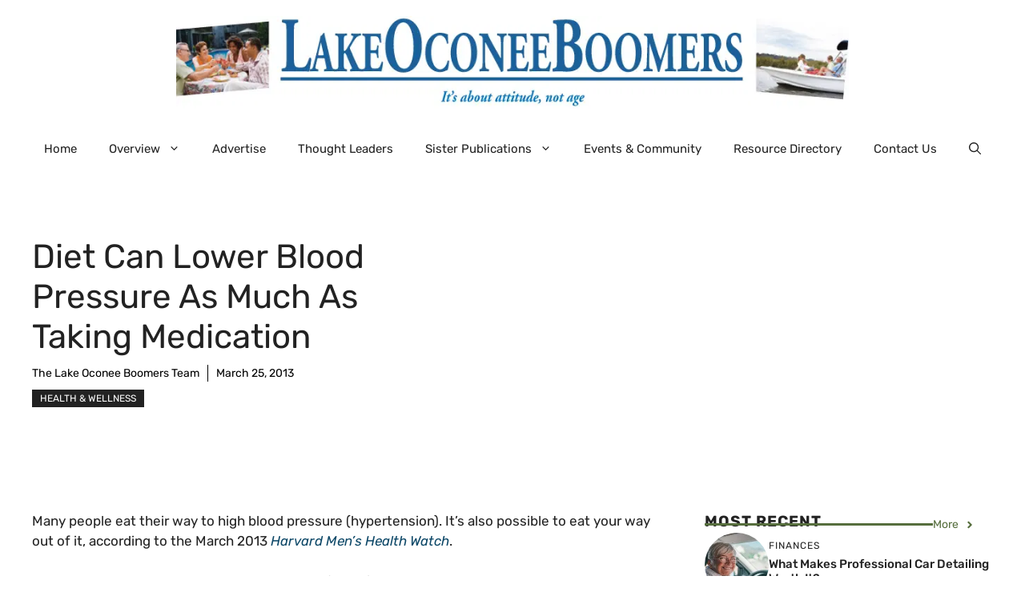

--- FILE ---
content_type: text/html; charset=UTF-8
request_url: https://www.lakeoconeeboomers.com/diet-can-lower-blood-pressure-as-much-as-taking-a-medication-from-the-march-2013-harvard-mens-health-watch/
body_size: 22158
content:
<!DOCTYPE html>
<html lang="en-US" prefix="og: https://ogp.me/ns#">
<head>
	<meta charset="UTF-8">
	<meta name="viewport" content="width=device-width, initial-scale=1">
<!-- Search Engine Optimization by Rank Math PRO - https://rankmath.com/ -->
<title>Diet Can Lower Blood Pressure as much as Taking Medication - Lake Oconee Boomers</title>
<meta name="robots" content="follow, index, max-snippet:-1, max-video-preview:-1, max-image-preview:large"/>
<link rel="canonical" href="https://www.lakeoconeeboomers.com/diet-can-lower-blood-pressure-as-much-as-taking-a-medication-from-the-march-2013-harvard-mens-health-watch/" />
<meta property="og:locale" content="en_US" />
<meta property="og:type" content="article" />
<meta property="og:title" content="Diet Can Lower Blood Pressure as much as Taking Medication - Lake Oconee Boomers" />
<meta property="og:description" content="Many people eat their way to high blood pressure (hypertension). It&#8217;s also possible to eat your way out of it, according to the March 2013 Harvard Men&#8217;s Health Watch. The Dietary Approaches to Stop Hypertension (DASH) eating plan—low in animal fat and salt; abundant in blood-pressure-lowering nutrients—is scientifically proven to battle high blood pressure. It can ... &lt;a title=&quot;Diet Can Lower Blood Pressure as much as Taking Medication&quot; class=&quot;read-more&quot; href=&quot;https://www.lakeoconeeboomers.com/diet-can-lower-blood-pressure-as-much-as-taking-a-medication-from-the-march-2013-harvard-mens-health-watch/&quot; aria-label=&quot;Read more about Diet Can Lower Blood Pressure as much as Taking Medication&quot;&gt;Read more&lt;/a&gt;" />
<meta property="og:url" content="https://www.lakeoconeeboomers.com/diet-can-lower-blood-pressure-as-much-as-taking-a-medication-from-the-march-2013-harvard-mens-health-watch/" />
<meta property="og:site_name" content="Lake Oconee Boomers" />
<meta property="article:section" content="Health &amp; Wellness" />
<meta property="og:updated_time" content="2013-03-25T16:51:05-04:00" />
<meta property="article:published_time" content="2013-03-25T16:49:57-04:00" />
<meta property="article:modified_time" content="2013-03-25T16:51:05-04:00" />
<meta name="twitter:card" content="summary_large_image" />
<meta name="twitter:title" content="Diet Can Lower Blood Pressure as much as Taking Medication - Lake Oconee Boomers" />
<meta name="twitter:description" content="Many people eat their way to high blood pressure (hypertension). It&#8217;s also possible to eat your way out of it, according to the March 2013 Harvard Men&#8217;s Health Watch. The Dietary Approaches to Stop Hypertension (DASH) eating plan—low in animal fat and salt; abundant in blood-pressure-lowering nutrients—is scientifically proven to battle high blood pressure. It can ... &lt;a title=&quot;Diet Can Lower Blood Pressure as much as Taking Medication&quot; class=&quot;read-more&quot; href=&quot;https://www.lakeoconeeboomers.com/diet-can-lower-blood-pressure-as-much-as-taking-a-medication-from-the-march-2013-harvard-mens-health-watch/&quot; aria-label=&quot;Read more about Diet Can Lower Blood Pressure as much as Taking Medication&quot;&gt;Read more&lt;/a&gt;" />
<meta name="twitter:label1" content="Written by" />
<meta name="twitter:data1" content="The Lake Oconee Boomers Team" />
<meta name="twitter:label2" content="Time to read" />
<meta name="twitter:data2" content="2 minutes" />
<script type="application/ld+json" class="rank-math-schema-pro">{"@context":"https://schema.org","@graph":[{"@type":["NewsMediaOrganization","Organization"],"@id":"https://www.lakeoconeeboomers.com/#organization","name":"Lake Oconee Boomers","url":"https://www.lakeoconeeboomers.com","logo":{"@type":"ImageObject","@id":"https://www.lakeoconeeboomers.com/#logo","url":"https://ebdqunydc9o.exactdn.com/wp-content/uploads/2012/09/LakeOconee-logo-pics.jpg?strip=all&amp;resize=150%2C133","contentUrl":"https://ebdqunydc9o.exactdn.com/wp-content/uploads/2012/09/LakeOconee-logo-pics.jpg?strip=all&amp;resize=150%2C133","caption":"Lake Oconee Boomers","inLanguage":"en-US"}},{"@type":"WebSite","@id":"https://www.lakeoconeeboomers.com/#website","url":"https://www.lakeoconeeboomers.com","name":"Lake Oconee Boomers","publisher":{"@id":"https://www.lakeoconeeboomers.com/#organization"},"inLanguage":"en-US"},{"@type":"WebPage","@id":"https://www.lakeoconeeboomers.com/diet-can-lower-blood-pressure-as-much-as-taking-a-medication-from-the-march-2013-harvard-mens-health-watch/#webpage","url":"https://www.lakeoconeeboomers.com/diet-can-lower-blood-pressure-as-much-as-taking-a-medication-from-the-march-2013-harvard-mens-health-watch/","name":"Diet Can Lower Blood Pressure as much as Taking Medication - Lake Oconee Boomers","datePublished":"2013-03-25T16:49:57-04:00","dateModified":"2013-03-25T16:51:05-04:00","isPartOf":{"@id":"https://www.lakeoconeeboomers.com/#website"},"inLanguage":"en-US"},{"@type":"Person","@id":"https://www.lakeoconeeboomers.com/author/lakeoconeeboomers/","name":"The Lake Oconee Boomers Team","url":"https://www.lakeoconeeboomers.com/author/lakeoconeeboomers/","image":{"@type":"ImageObject","@id":"https://secure.gravatar.com/avatar/a8fc6032f991e0f28b785eb94544fef352f9affbd5748920f78e222a598e5534?s=96&amp;r=g","url":"https://secure.gravatar.com/avatar/a8fc6032f991e0f28b785eb94544fef352f9affbd5748920f78e222a598e5534?s=96&amp;r=g","caption":"The Lake Oconee Boomers Team","inLanguage":"en-US"},"worksFor":{"@id":"https://www.lakeoconeeboomers.com/#organization"}},{"@type":"BlogPosting","headline":"Diet Can Lower Blood Pressure as much as Taking Medication - Lake Oconee Boomers","datePublished":"2013-03-25T16:49:57-04:00","dateModified":"2013-03-25T16:51:05-04:00","author":{"@id":"https://www.lakeoconeeboomers.com/author/lakeoconeeboomers/","name":"The Lake Oconee Boomers Team"},"publisher":{"@id":"https://www.lakeoconeeboomers.com/#organization"},"description":"Many people eat their way to high blood pressure (hypertension). It's also possible to eat your way out of it, according to the March 2013\u00a0Harvard Men's Health Watch.","name":"Diet Can Lower Blood Pressure as much as Taking Medication - Lake Oconee Boomers","@id":"https://www.lakeoconeeboomers.com/diet-can-lower-blood-pressure-as-much-as-taking-a-medication-from-the-march-2013-harvard-mens-health-watch/#richSnippet","isPartOf":{"@id":"https://www.lakeoconeeboomers.com/diet-can-lower-blood-pressure-as-much-as-taking-a-medication-from-the-march-2013-harvard-mens-health-watch/#webpage"},"inLanguage":"en-US","mainEntityOfPage":{"@id":"https://www.lakeoconeeboomers.com/diet-can-lower-blood-pressure-as-much-as-taking-a-medication-from-the-march-2013-harvard-mens-health-watch/#webpage"}}]}</script>
<!-- /Rank Math WordPress SEO plugin -->

<link rel='dns-prefetch' href='//www.googletagmanager.com' />
<link rel='dns-prefetch' href='//ebdqunydc9o.exactdn.com' />
<link href='https://fonts.gstatic.com' crossorigin rel='preconnect' />
<link href='https://fonts.googleapis.com' crossorigin rel='preconnect' />
<link rel='preconnect' href='//ebdqunydc9o.exactdn.com' />
<link rel='preconnect' href='//ebdqunydc9o.exactdn.com' crossorigin />
<link rel="alternate" type="application/rss+xml" title="Lake Oconee Boomers &raquo; Feed" href="https://www.lakeoconeeboomers.com/feed/" />
<link rel="alternate" type="application/rss+xml" title="Lake Oconee Boomers &raquo; Comments Feed" href="https://www.lakeoconeeboomers.com/comments/feed/" />
<link rel="alternate" title="oEmbed (JSON)" type="application/json+oembed" href="https://www.lakeoconeeboomers.com/wp-json/oembed/1.0/embed?url=https%3A%2F%2Fwww.lakeoconeeboomers.com%2Fdiet-can-lower-blood-pressure-as-much-as-taking-a-medication-from-the-march-2013-harvard-mens-health-watch%2F" />
<link rel="alternate" title="oEmbed (XML)" type="text/xml+oembed" href="https://www.lakeoconeeboomers.com/wp-json/oembed/1.0/embed?url=https%3A%2F%2Fwww.lakeoconeeboomers.com%2Fdiet-can-lower-blood-pressure-as-much-as-taking-a-medication-from-the-march-2013-harvard-mens-health-watch%2F&#038;format=xml" />
<style id='wp-img-auto-sizes-contain-inline-css'>
img:is([sizes=auto i],[sizes^="auto," i]){contain-intrinsic-size:3000px 1500px}
/*# sourceURL=wp-img-auto-sizes-contain-inline-css */
</style>
<style id='wp-emoji-styles-inline-css'>

	img.wp-smiley, img.emoji {
		display: inline !important;
		border: none !important;
		box-shadow: none !important;
		height: 1em !important;
		width: 1em !important;
		margin: 0 0.07em !important;
		vertical-align: -0.1em !important;
		background: none !important;
		padding: 0 !important;
	}
/*# sourceURL=wp-emoji-styles-inline-css */
</style>
<style id='wp-block-library-inline-css'>
:root{--wp-block-synced-color:#7a00df;--wp-block-synced-color--rgb:122,0,223;--wp-bound-block-color:var(--wp-block-synced-color);--wp-editor-canvas-background:#ddd;--wp-admin-theme-color:#007cba;--wp-admin-theme-color--rgb:0,124,186;--wp-admin-theme-color-darker-10:#006ba1;--wp-admin-theme-color-darker-10--rgb:0,107,160.5;--wp-admin-theme-color-darker-20:#005a87;--wp-admin-theme-color-darker-20--rgb:0,90,135;--wp-admin-border-width-focus:2px}@media (min-resolution:192dpi){:root{--wp-admin-border-width-focus:1.5px}}.wp-element-button{cursor:pointer}:root .has-very-light-gray-background-color{background-color:#eee}:root .has-very-dark-gray-background-color{background-color:#313131}:root .has-very-light-gray-color{color:#eee}:root .has-very-dark-gray-color{color:#313131}:root .has-vivid-green-cyan-to-vivid-cyan-blue-gradient-background{background:linear-gradient(135deg,#00d084,#0693e3)}:root .has-purple-crush-gradient-background{background:linear-gradient(135deg,#34e2e4,#4721fb 50%,#ab1dfe)}:root .has-hazy-dawn-gradient-background{background:linear-gradient(135deg,#faaca8,#dad0ec)}:root .has-subdued-olive-gradient-background{background:linear-gradient(135deg,#fafae1,#67a671)}:root .has-atomic-cream-gradient-background{background:linear-gradient(135deg,#fdd79a,#004a59)}:root .has-nightshade-gradient-background{background:linear-gradient(135deg,#330968,#31cdcf)}:root .has-midnight-gradient-background{background:linear-gradient(135deg,#020381,#2874fc)}:root{--wp--preset--font-size--normal:16px;--wp--preset--font-size--huge:42px}.has-regular-font-size{font-size:1em}.has-larger-font-size{font-size:2.625em}.has-normal-font-size{font-size:var(--wp--preset--font-size--normal)}.has-huge-font-size{font-size:var(--wp--preset--font-size--huge)}.has-text-align-center{text-align:center}.has-text-align-left{text-align:left}.has-text-align-right{text-align:right}.has-fit-text{white-space:nowrap!important}#end-resizable-editor-section{display:none}.aligncenter{clear:both}.items-justified-left{justify-content:flex-start}.items-justified-center{justify-content:center}.items-justified-right{justify-content:flex-end}.items-justified-space-between{justify-content:space-between}.screen-reader-text{border:0;clip-path:inset(50%);height:1px;margin:-1px;overflow:hidden;padding:0;position:absolute;width:1px;word-wrap:normal!important}.screen-reader-text:focus{background-color:#ddd;clip-path:none;color:#444;display:block;font-size:1em;height:auto;left:5px;line-height:normal;padding:15px 23px 14px;text-decoration:none;top:5px;width:auto;z-index:100000}html :where(.has-border-color){border-style:solid}html :where([style*=border-top-color]){border-top-style:solid}html :where([style*=border-right-color]){border-right-style:solid}html :where([style*=border-bottom-color]){border-bottom-style:solid}html :where([style*=border-left-color]){border-left-style:solid}html :where([style*=border-width]){border-style:solid}html :where([style*=border-top-width]){border-top-style:solid}html :where([style*=border-right-width]){border-right-style:solid}html :where([style*=border-bottom-width]){border-bottom-style:solid}html :where([style*=border-left-width]){border-left-style:solid}html :where(img[class*=wp-image-]){height:auto;max-width:100%}:where(figure){margin:0 0 1em}html :where(.is-position-sticky){--wp-admin--admin-bar--position-offset:var(--wp-admin--admin-bar--height,0px)}@media screen and (max-width:600px){html :where(.is-position-sticky){--wp-admin--admin-bar--position-offset:0px}}

/*# sourceURL=wp-block-library-inline-css */
</style><style id='wp-block-image-inline-css'>
.wp-block-image>a,.wp-block-image>figure>a{display:inline-block}.wp-block-image img{box-sizing:border-box;height:auto;max-width:100%;vertical-align:bottom}@media not (prefers-reduced-motion){.wp-block-image img.hide{visibility:hidden}.wp-block-image img.show{animation:show-content-image .4s}}.wp-block-image[style*=border-radius] img,.wp-block-image[style*=border-radius]>a{border-radius:inherit}.wp-block-image.has-custom-border img{box-sizing:border-box}.wp-block-image.aligncenter{text-align:center}.wp-block-image.alignfull>a,.wp-block-image.alignwide>a{width:100%}.wp-block-image.alignfull img,.wp-block-image.alignwide img{height:auto;width:100%}.wp-block-image .aligncenter,.wp-block-image .alignleft,.wp-block-image .alignright,.wp-block-image.aligncenter,.wp-block-image.alignleft,.wp-block-image.alignright{display:table}.wp-block-image .aligncenter>figcaption,.wp-block-image .alignleft>figcaption,.wp-block-image .alignright>figcaption,.wp-block-image.aligncenter>figcaption,.wp-block-image.alignleft>figcaption,.wp-block-image.alignright>figcaption{caption-side:bottom;display:table-caption}.wp-block-image .alignleft{float:left;margin:.5em 1em .5em 0}.wp-block-image .alignright{float:right;margin:.5em 0 .5em 1em}.wp-block-image .aligncenter{margin-left:auto;margin-right:auto}.wp-block-image :where(figcaption){margin-bottom:1em;margin-top:.5em}.wp-block-image.is-style-circle-mask img{border-radius:9999px}@supports ((-webkit-mask-image:none) or (mask-image:none)) or (-webkit-mask-image:none){.wp-block-image.is-style-circle-mask img{border-radius:0;-webkit-mask-image:url('data:image/svg+xml;utf8,<svg viewBox="0 0 100 100" xmlns="http://www.w3.org/2000/svg"><circle cx="50" cy="50" r="50"/></svg>');mask-image:url('data:image/svg+xml;utf8,<svg viewBox="0 0 100 100" xmlns="http://www.w3.org/2000/svg"><circle cx="50" cy="50" r="50"/></svg>');mask-mode:alpha;-webkit-mask-position:center;mask-position:center;-webkit-mask-repeat:no-repeat;mask-repeat:no-repeat;-webkit-mask-size:contain;mask-size:contain}}:root :where(.wp-block-image.is-style-rounded img,.wp-block-image .is-style-rounded img){border-radius:9999px}.wp-block-image figure{margin:0}.wp-lightbox-container{display:flex;flex-direction:column;position:relative}.wp-lightbox-container img{cursor:zoom-in}.wp-lightbox-container img:hover+button{opacity:1}.wp-lightbox-container button{align-items:center;backdrop-filter:blur(16px) saturate(180%);background-color:#5a5a5a40;border:none;border-radius:4px;cursor:zoom-in;display:flex;height:20px;justify-content:center;opacity:0;padding:0;position:absolute;right:16px;text-align:center;top:16px;width:20px;z-index:100}@media not (prefers-reduced-motion){.wp-lightbox-container button{transition:opacity .2s ease}}.wp-lightbox-container button:focus-visible{outline:3px auto #5a5a5a40;outline:3px auto -webkit-focus-ring-color;outline-offset:3px}.wp-lightbox-container button:hover{cursor:pointer;opacity:1}.wp-lightbox-container button:focus{opacity:1}.wp-lightbox-container button:focus,.wp-lightbox-container button:hover,.wp-lightbox-container button:not(:hover):not(:active):not(.has-background){background-color:#5a5a5a40;border:none}.wp-lightbox-overlay{box-sizing:border-box;cursor:zoom-out;height:100vh;left:0;overflow:hidden;position:fixed;top:0;visibility:hidden;width:100%;z-index:100000}.wp-lightbox-overlay .close-button{align-items:center;cursor:pointer;display:flex;justify-content:center;min-height:40px;min-width:40px;padding:0;position:absolute;right:calc(env(safe-area-inset-right) + 16px);top:calc(env(safe-area-inset-top) + 16px);z-index:5000000}.wp-lightbox-overlay .close-button:focus,.wp-lightbox-overlay .close-button:hover,.wp-lightbox-overlay .close-button:not(:hover):not(:active):not(.has-background){background:none;border:none}.wp-lightbox-overlay .lightbox-image-container{height:var(--wp--lightbox-container-height);left:50%;overflow:hidden;position:absolute;top:50%;transform:translate(-50%,-50%);transform-origin:top left;width:var(--wp--lightbox-container-width);z-index:9999999999}.wp-lightbox-overlay .wp-block-image{align-items:center;box-sizing:border-box;display:flex;height:100%;justify-content:center;margin:0;position:relative;transform-origin:0 0;width:100%;z-index:3000000}.wp-lightbox-overlay .wp-block-image img{height:var(--wp--lightbox-image-height);min-height:var(--wp--lightbox-image-height);min-width:var(--wp--lightbox-image-width);width:var(--wp--lightbox-image-width)}.wp-lightbox-overlay .wp-block-image figcaption{display:none}.wp-lightbox-overlay button{background:none;border:none}.wp-lightbox-overlay .scrim{background-color:#fff;height:100%;opacity:.9;position:absolute;width:100%;z-index:2000000}.wp-lightbox-overlay.active{visibility:visible}@media not (prefers-reduced-motion){.wp-lightbox-overlay.active{animation:turn-on-visibility .25s both}.wp-lightbox-overlay.active img{animation:turn-on-visibility .35s both}.wp-lightbox-overlay.show-closing-animation:not(.active){animation:turn-off-visibility .35s both}.wp-lightbox-overlay.show-closing-animation:not(.active) img{animation:turn-off-visibility .25s both}.wp-lightbox-overlay.zoom.active{animation:none;opacity:1;visibility:visible}.wp-lightbox-overlay.zoom.active .lightbox-image-container{animation:lightbox-zoom-in .4s}.wp-lightbox-overlay.zoom.active .lightbox-image-container img{animation:none}.wp-lightbox-overlay.zoom.active .scrim{animation:turn-on-visibility .4s forwards}.wp-lightbox-overlay.zoom.show-closing-animation:not(.active){animation:none}.wp-lightbox-overlay.zoom.show-closing-animation:not(.active) .lightbox-image-container{animation:lightbox-zoom-out .4s}.wp-lightbox-overlay.zoom.show-closing-animation:not(.active) .lightbox-image-container img{animation:none}.wp-lightbox-overlay.zoom.show-closing-animation:not(.active) .scrim{animation:turn-off-visibility .4s forwards}}@keyframes show-content-image{0%{visibility:hidden}99%{visibility:hidden}to{visibility:visible}}@keyframes turn-on-visibility{0%{opacity:0}to{opacity:1}}@keyframes turn-off-visibility{0%{opacity:1;visibility:visible}99%{opacity:0;visibility:visible}to{opacity:0;visibility:hidden}}@keyframes lightbox-zoom-in{0%{transform:translate(calc((-100vw + var(--wp--lightbox-scrollbar-width))/2 + var(--wp--lightbox-initial-left-position)),calc(-50vh + var(--wp--lightbox-initial-top-position))) scale(var(--wp--lightbox-scale))}to{transform:translate(-50%,-50%) scale(1)}}@keyframes lightbox-zoom-out{0%{transform:translate(-50%,-50%) scale(1);visibility:visible}99%{visibility:visible}to{transform:translate(calc((-100vw + var(--wp--lightbox-scrollbar-width))/2 + var(--wp--lightbox-initial-left-position)),calc(-50vh + var(--wp--lightbox-initial-top-position))) scale(var(--wp--lightbox-scale));visibility:hidden}}
/*# sourceURL=https://ebdqunydc9o.exactdn.com/wp-includes/blocks/image/style.min.css */
</style>
<style id='global-styles-inline-css'>
:root{--wp--preset--aspect-ratio--square: 1;--wp--preset--aspect-ratio--4-3: 4/3;--wp--preset--aspect-ratio--3-4: 3/4;--wp--preset--aspect-ratio--3-2: 3/2;--wp--preset--aspect-ratio--2-3: 2/3;--wp--preset--aspect-ratio--16-9: 16/9;--wp--preset--aspect-ratio--9-16: 9/16;--wp--preset--color--black: #000000;--wp--preset--color--cyan-bluish-gray: #abb8c3;--wp--preset--color--white: #ffffff;--wp--preset--color--pale-pink: #f78da7;--wp--preset--color--vivid-red: #cf2e2e;--wp--preset--color--luminous-vivid-orange: #ff6900;--wp--preset--color--luminous-vivid-amber: #fcb900;--wp--preset--color--light-green-cyan: #7bdcb5;--wp--preset--color--vivid-green-cyan: #00d084;--wp--preset--color--pale-cyan-blue: #8ed1fc;--wp--preset--color--vivid-cyan-blue: #0693e3;--wp--preset--color--vivid-purple: #9b51e0;--wp--preset--color--contrast: var(--contrast);--wp--preset--color--contrast-2: var(--contrast-2);--wp--preset--color--contrast-3: var(--contrast-3);--wp--preset--color--base: var(--base);--wp--preset--color--base-2: var(--base-2);--wp--preset--color--base-3: var(--base-3);--wp--preset--color--accent: var(--accent);--wp--preset--color--accent-2: var(--accent-2);--wp--preset--gradient--vivid-cyan-blue-to-vivid-purple: linear-gradient(135deg,rgb(6,147,227) 0%,rgb(155,81,224) 100%);--wp--preset--gradient--light-green-cyan-to-vivid-green-cyan: linear-gradient(135deg,rgb(122,220,180) 0%,rgb(0,208,130) 100%);--wp--preset--gradient--luminous-vivid-amber-to-luminous-vivid-orange: linear-gradient(135deg,rgb(252,185,0) 0%,rgb(255,105,0) 100%);--wp--preset--gradient--luminous-vivid-orange-to-vivid-red: linear-gradient(135deg,rgb(255,105,0) 0%,rgb(207,46,46) 100%);--wp--preset--gradient--very-light-gray-to-cyan-bluish-gray: linear-gradient(135deg,rgb(238,238,238) 0%,rgb(169,184,195) 100%);--wp--preset--gradient--cool-to-warm-spectrum: linear-gradient(135deg,rgb(74,234,220) 0%,rgb(151,120,209) 20%,rgb(207,42,186) 40%,rgb(238,44,130) 60%,rgb(251,105,98) 80%,rgb(254,248,76) 100%);--wp--preset--gradient--blush-light-purple: linear-gradient(135deg,rgb(255,206,236) 0%,rgb(152,150,240) 100%);--wp--preset--gradient--blush-bordeaux: linear-gradient(135deg,rgb(254,205,165) 0%,rgb(254,45,45) 50%,rgb(107,0,62) 100%);--wp--preset--gradient--luminous-dusk: linear-gradient(135deg,rgb(255,203,112) 0%,rgb(199,81,192) 50%,rgb(65,88,208) 100%);--wp--preset--gradient--pale-ocean: linear-gradient(135deg,rgb(255,245,203) 0%,rgb(182,227,212) 50%,rgb(51,167,181) 100%);--wp--preset--gradient--electric-grass: linear-gradient(135deg,rgb(202,248,128) 0%,rgb(113,206,126) 100%);--wp--preset--gradient--midnight: linear-gradient(135deg,rgb(2,3,129) 0%,rgb(40,116,252) 100%);--wp--preset--font-size--small: 13px;--wp--preset--font-size--medium: 20px;--wp--preset--font-size--large: 36px;--wp--preset--font-size--x-large: 42px;--wp--preset--spacing--20: 0.44rem;--wp--preset--spacing--30: 0.67rem;--wp--preset--spacing--40: 1rem;--wp--preset--spacing--50: 1.5rem;--wp--preset--spacing--60: 2.25rem;--wp--preset--spacing--70: 3.38rem;--wp--preset--spacing--80: 5.06rem;--wp--preset--shadow--natural: 6px 6px 9px rgba(0, 0, 0, 0.2);--wp--preset--shadow--deep: 12px 12px 50px rgba(0, 0, 0, 0.4);--wp--preset--shadow--sharp: 6px 6px 0px rgba(0, 0, 0, 0.2);--wp--preset--shadow--outlined: 6px 6px 0px -3px rgb(255, 255, 255), 6px 6px rgb(0, 0, 0);--wp--preset--shadow--crisp: 6px 6px 0px rgb(0, 0, 0);}:where(.is-layout-flex){gap: 0.5em;}:where(.is-layout-grid){gap: 0.5em;}body .is-layout-flex{display: flex;}.is-layout-flex{flex-wrap: wrap;align-items: center;}.is-layout-flex > :is(*, div){margin: 0;}body .is-layout-grid{display: grid;}.is-layout-grid > :is(*, div){margin: 0;}:where(.wp-block-columns.is-layout-flex){gap: 2em;}:where(.wp-block-columns.is-layout-grid){gap: 2em;}:where(.wp-block-post-template.is-layout-flex){gap: 1.25em;}:where(.wp-block-post-template.is-layout-grid){gap: 1.25em;}.has-black-color{color: var(--wp--preset--color--black) !important;}.has-cyan-bluish-gray-color{color: var(--wp--preset--color--cyan-bluish-gray) !important;}.has-white-color{color: var(--wp--preset--color--white) !important;}.has-pale-pink-color{color: var(--wp--preset--color--pale-pink) !important;}.has-vivid-red-color{color: var(--wp--preset--color--vivid-red) !important;}.has-luminous-vivid-orange-color{color: var(--wp--preset--color--luminous-vivid-orange) !important;}.has-luminous-vivid-amber-color{color: var(--wp--preset--color--luminous-vivid-amber) !important;}.has-light-green-cyan-color{color: var(--wp--preset--color--light-green-cyan) !important;}.has-vivid-green-cyan-color{color: var(--wp--preset--color--vivid-green-cyan) !important;}.has-pale-cyan-blue-color{color: var(--wp--preset--color--pale-cyan-blue) !important;}.has-vivid-cyan-blue-color{color: var(--wp--preset--color--vivid-cyan-blue) !important;}.has-vivid-purple-color{color: var(--wp--preset--color--vivid-purple) !important;}.has-black-background-color{background-color: var(--wp--preset--color--black) !important;}.has-cyan-bluish-gray-background-color{background-color: var(--wp--preset--color--cyan-bluish-gray) !important;}.has-white-background-color{background-color: var(--wp--preset--color--white) !important;}.has-pale-pink-background-color{background-color: var(--wp--preset--color--pale-pink) !important;}.has-vivid-red-background-color{background-color: var(--wp--preset--color--vivid-red) !important;}.has-luminous-vivid-orange-background-color{background-color: var(--wp--preset--color--luminous-vivid-orange) !important;}.has-luminous-vivid-amber-background-color{background-color: var(--wp--preset--color--luminous-vivid-amber) !important;}.has-light-green-cyan-background-color{background-color: var(--wp--preset--color--light-green-cyan) !important;}.has-vivid-green-cyan-background-color{background-color: var(--wp--preset--color--vivid-green-cyan) !important;}.has-pale-cyan-blue-background-color{background-color: var(--wp--preset--color--pale-cyan-blue) !important;}.has-vivid-cyan-blue-background-color{background-color: var(--wp--preset--color--vivid-cyan-blue) !important;}.has-vivid-purple-background-color{background-color: var(--wp--preset--color--vivid-purple) !important;}.has-black-border-color{border-color: var(--wp--preset--color--black) !important;}.has-cyan-bluish-gray-border-color{border-color: var(--wp--preset--color--cyan-bluish-gray) !important;}.has-white-border-color{border-color: var(--wp--preset--color--white) !important;}.has-pale-pink-border-color{border-color: var(--wp--preset--color--pale-pink) !important;}.has-vivid-red-border-color{border-color: var(--wp--preset--color--vivid-red) !important;}.has-luminous-vivid-orange-border-color{border-color: var(--wp--preset--color--luminous-vivid-orange) !important;}.has-luminous-vivid-amber-border-color{border-color: var(--wp--preset--color--luminous-vivid-amber) !important;}.has-light-green-cyan-border-color{border-color: var(--wp--preset--color--light-green-cyan) !important;}.has-vivid-green-cyan-border-color{border-color: var(--wp--preset--color--vivid-green-cyan) !important;}.has-pale-cyan-blue-border-color{border-color: var(--wp--preset--color--pale-cyan-blue) !important;}.has-vivid-cyan-blue-border-color{border-color: var(--wp--preset--color--vivid-cyan-blue) !important;}.has-vivid-purple-border-color{border-color: var(--wp--preset--color--vivid-purple) !important;}.has-vivid-cyan-blue-to-vivid-purple-gradient-background{background: var(--wp--preset--gradient--vivid-cyan-blue-to-vivid-purple) !important;}.has-light-green-cyan-to-vivid-green-cyan-gradient-background{background: var(--wp--preset--gradient--light-green-cyan-to-vivid-green-cyan) !important;}.has-luminous-vivid-amber-to-luminous-vivid-orange-gradient-background{background: var(--wp--preset--gradient--luminous-vivid-amber-to-luminous-vivid-orange) !important;}.has-luminous-vivid-orange-to-vivid-red-gradient-background{background: var(--wp--preset--gradient--luminous-vivid-orange-to-vivid-red) !important;}.has-very-light-gray-to-cyan-bluish-gray-gradient-background{background: var(--wp--preset--gradient--very-light-gray-to-cyan-bluish-gray) !important;}.has-cool-to-warm-spectrum-gradient-background{background: var(--wp--preset--gradient--cool-to-warm-spectrum) !important;}.has-blush-light-purple-gradient-background{background: var(--wp--preset--gradient--blush-light-purple) !important;}.has-blush-bordeaux-gradient-background{background: var(--wp--preset--gradient--blush-bordeaux) !important;}.has-luminous-dusk-gradient-background{background: var(--wp--preset--gradient--luminous-dusk) !important;}.has-pale-ocean-gradient-background{background: var(--wp--preset--gradient--pale-ocean) !important;}.has-electric-grass-gradient-background{background: var(--wp--preset--gradient--electric-grass) !important;}.has-midnight-gradient-background{background: var(--wp--preset--gradient--midnight) !important;}.has-small-font-size{font-size: var(--wp--preset--font-size--small) !important;}.has-medium-font-size{font-size: var(--wp--preset--font-size--medium) !important;}.has-large-font-size{font-size: var(--wp--preset--font-size--large) !important;}.has-x-large-font-size{font-size: var(--wp--preset--font-size--x-large) !important;}
/*# sourceURL=global-styles-inline-css */
</style>

<style id='classic-theme-styles-inline-css'>
/*! This file is auto-generated */
.wp-block-button__link{color:#fff;background-color:#32373c;border-radius:9999px;box-shadow:none;text-decoration:none;padding:calc(.667em + 2px) calc(1.333em + 2px);font-size:1.125em}.wp-block-file__button{background:#32373c;color:#fff;text-decoration:none}
/*# sourceURL=/wp-includes/css/classic-themes.min.css */
</style>
<link rel='stylesheet' id='generate-style-css' href='https://ebdqunydc9o.exactdn.com/wp-content/themes/generatepress/assets/css/main.min.css?ver=3.6.1' media='all' />
<style id='generate-style-inline-css'>
body{background-color:var(--base-3);color:var(--contrast);}a{color:var(--accent);}a:hover, a:focus{text-decoration:underline;}.entry-title a, .site-branding a, a.button, .wp-block-button__link, .main-navigation a{text-decoration:none;}a:hover, a:focus, a:active{color:var(--contrast);}.grid-container{max-width:1280px;}.wp-block-group__inner-container{max-width:1280px;margin-left:auto;margin-right:auto;}.site-header .header-image{width:840px;}:root{--contrast:#222222;--contrast-2:#575760;--contrast-3:#b2b2be;--base:#f0f0f0;--base-2:#f7f8f9;--base-3:#ffffff;--accent:#0C4767;--accent-2:#566E3D;}:root .has-contrast-color{color:var(--contrast);}:root .has-contrast-background-color{background-color:var(--contrast);}:root .has-contrast-2-color{color:var(--contrast-2);}:root .has-contrast-2-background-color{background-color:var(--contrast-2);}:root .has-contrast-3-color{color:var(--contrast-3);}:root .has-contrast-3-background-color{background-color:var(--contrast-3);}:root .has-base-color{color:var(--base);}:root .has-base-background-color{background-color:var(--base);}:root .has-base-2-color{color:var(--base-2);}:root .has-base-2-background-color{background-color:var(--base-2);}:root .has-base-3-color{color:var(--base-3);}:root .has-base-3-background-color{background-color:var(--base-3);}:root .has-accent-color{color:var(--accent);}:root .has-accent-background-color{background-color:var(--accent);}:root .has-accent-2-color{color:var(--accent-2);}:root .has-accent-2-background-color{background-color:var(--accent-2);}.gp-modal:not(.gp-modal--open):not(.gp-modal--transition){display:none;}.gp-modal--transition:not(.gp-modal--open){pointer-events:none;}.gp-modal-overlay:not(.gp-modal-overlay--open):not(.gp-modal--transition){display:none;}.gp-modal__overlay{display:none;position:fixed;top:0;left:0;right:0;bottom:0;background:rgba(0,0,0,0.2);display:flex;justify-content:center;align-items:center;z-index:10000;backdrop-filter:blur(3px);transition:opacity 500ms ease;opacity:0;}.gp-modal--open:not(.gp-modal--transition) .gp-modal__overlay{opacity:1;}.gp-modal__container{max-width:100%;max-height:100vh;transform:scale(0.9);transition:transform 500ms ease;padding:0 10px;}.gp-modal--open:not(.gp-modal--transition) .gp-modal__container{transform:scale(1);}.search-modal-fields{display:flex;}.gp-search-modal .gp-modal__overlay{align-items:flex-start;padding-top:25vh;background:var(--gp-search-modal-overlay-bg-color);}.search-modal-form{width:500px;max-width:100%;background-color:var(--gp-search-modal-bg-color);color:var(--gp-search-modal-text-color);}.search-modal-form .search-field, .search-modal-form .search-field:focus{width:100%;height:60px;background-color:transparent;border:0;appearance:none;color:currentColor;}.search-modal-fields button, .search-modal-fields button:active, .search-modal-fields button:focus, .search-modal-fields button:hover{background-color:transparent;border:0;color:currentColor;width:60px;}body, button, input, select, textarea{font-family:Rubik, sans-serif;}h2{text-transform:capitalize;font-size:30px;}@media (max-width:768px){h2{font-size:22px;}}h1{text-transform:capitalize;}h3{font-weight:500;text-transform:capitalize;font-size:30px;}h6{font-weight:400;text-transform:uppercase;font-size:13px;letter-spacing:1px;line-height:1em;margin-bottom:13px;}h4{font-weight:600;text-transform:uppercase;font-size:19px;letter-spacing:1px;line-height:1.4em;margin-bottom:0px;}.top-bar{background-color:#636363;color:#ffffff;}.top-bar a{color:#ffffff;}.top-bar a:hover{color:#303030;}.site-header{background-color:var(--base-3);}.main-title a,.main-title a:hover{color:var(--contrast);}.site-description{color:var(--contrast-2);}.main-navigation .main-nav ul li a, .main-navigation .menu-toggle, .main-navigation .menu-bar-items{color:var(--contrast);}.main-navigation .main-nav ul li:not([class*="current-menu-"]):hover > a, .main-navigation .main-nav ul li:not([class*="current-menu-"]):focus > a, .main-navigation .main-nav ul li.sfHover:not([class*="current-menu-"]) > a, .main-navigation .menu-bar-item:hover > a, .main-navigation .menu-bar-item.sfHover > a{color:var(--accent);}button.menu-toggle:hover,button.menu-toggle:focus{color:var(--contrast);}.main-navigation .main-nav ul li[class*="current-menu-"] > a{color:var(--accent);}.navigation-search input[type="search"],.navigation-search input[type="search"]:active, .navigation-search input[type="search"]:focus, .main-navigation .main-nav ul li.search-item.active > a, .main-navigation .menu-bar-items .search-item.active > a{color:var(--accent);}.main-navigation ul ul{background-color:var(--base);}.separate-containers .inside-article, .separate-containers .comments-area, .separate-containers .page-header, .one-container .container, .separate-containers .paging-navigation, .inside-page-header{background-color:var(--base-3);}.entry-title a{color:var(--contrast);}.entry-title a:hover{color:var(--contrast-2);}.entry-meta{color:var(--contrast-2);}.sidebar .widget{background-color:var(--base-3);}.footer-widgets{background-color:var(--base-3);}.site-info{background-color:var(--base-3);}input[type="text"],input[type="email"],input[type="url"],input[type="password"],input[type="search"],input[type="tel"],input[type="number"],textarea,select{color:var(--contrast);background-color:var(--base-2);border-color:var(--base);}input[type="text"]:focus,input[type="email"]:focus,input[type="url"]:focus,input[type="password"]:focus,input[type="search"]:focus,input[type="tel"]:focus,input[type="number"]:focus,textarea:focus,select:focus{color:var(--contrast);background-color:var(--base-2);border-color:var(--contrast-3);}button,html input[type="button"],input[type="reset"],input[type="submit"],a.button,a.wp-block-button__link:not(.has-background){color:#ffffff;background-color:#55555e;}button:hover,html input[type="button"]:hover,input[type="reset"]:hover,input[type="submit"]:hover,a.button:hover,button:focus,html input[type="button"]:focus,input[type="reset"]:focus,input[type="submit"]:focus,a.button:focus,a.wp-block-button__link:not(.has-background):active,a.wp-block-button__link:not(.has-background):focus,a.wp-block-button__link:not(.has-background):hover{color:#ffffff;background-color:#3f4047;}a.generate-back-to-top{background-color:rgba( 0,0,0,0.4 );color:#ffffff;}a.generate-back-to-top:hover,a.generate-back-to-top:focus{background-color:rgba( 0,0,0,0.6 );color:#ffffff;}:root{--gp-search-modal-bg-color:var(--base-3);--gp-search-modal-text-color:var(--contrast);--gp-search-modal-overlay-bg-color:rgba(0,0,0,0.2);}@media (max-width:768px){.main-navigation .menu-bar-item:hover > a, .main-navigation .menu-bar-item.sfHover > a{background:none;color:var(--contrast);}}.nav-below-header .main-navigation .inside-navigation.grid-container, .nav-above-header .main-navigation .inside-navigation.grid-container{padding:0px 20px 0px 20px;}.site-main .wp-block-group__inner-container{padding:40px;}.separate-containers .paging-navigation{padding-top:20px;padding-bottom:20px;}.entry-content .alignwide, body:not(.no-sidebar) .entry-content .alignfull{margin-left:-40px;width:calc(100% + 80px);max-width:calc(100% + 80px);}.rtl .menu-item-has-children .dropdown-menu-toggle{padding-left:20px;}.rtl .main-navigation .main-nav ul li.menu-item-has-children > a{padding-right:20px;}@media (max-width:768px){.separate-containers .inside-article, .separate-containers .comments-area, .separate-containers .page-header, .separate-containers .paging-navigation, .one-container .site-content, .inside-page-header{padding:30px;}.site-main .wp-block-group__inner-container{padding:30px;}.inside-top-bar{padding-right:30px;padding-left:30px;}.inside-header{padding-right:30px;padding-left:30px;}.widget-area .widget{padding-top:30px;padding-right:30px;padding-bottom:30px;padding-left:30px;}.footer-widgets-container{padding-top:30px;padding-right:30px;padding-bottom:30px;padding-left:30px;}.inside-site-info{padding-right:30px;padding-left:30px;}.entry-content .alignwide, body:not(.no-sidebar) .entry-content .alignfull{margin-left:-30px;width:calc(100% + 60px);max-width:calc(100% + 60px);}.one-container .site-main .paging-navigation{margin-bottom:20px;}}/* End cached CSS */.is-right-sidebar{width:30%;}.is-left-sidebar{width:30%;}.site-content .content-area{width:70%;}@media (max-width:768px){.main-navigation .menu-toggle,.sidebar-nav-mobile:not(#sticky-placeholder){display:block;}.main-navigation ul,.gen-sidebar-nav,.main-navigation:not(.slideout-navigation):not(.toggled) .main-nav > ul,.has-inline-mobile-toggle #site-navigation .inside-navigation > *:not(.navigation-search):not(.main-nav){display:none;}.nav-align-right .inside-navigation,.nav-align-center .inside-navigation{justify-content:space-between;}}
.dynamic-author-image-rounded{border-radius:100%;}.dynamic-featured-image, .dynamic-author-image{vertical-align:middle;}.one-container.blog .dynamic-content-template:not(:last-child), .one-container.archive .dynamic-content-template:not(:last-child){padding-bottom:0px;}.dynamic-entry-excerpt > p:last-child{margin-bottom:0px;}
/*# sourceURL=generate-style-inline-css */
</style>
<link rel='stylesheet' id='generate-google-fonts-css' href='https://ebdqunydc9o.exactdn.com/easyio-fonts/css?family=Rubik%3A300%2Cregular%2C500%2C600%2C700%2C800%2C900%2C300italic%2Citalic%2C500italic%2C600italic%2C700italic%2C800italic%2C900italic&#038;display=auto&#038;ver=3.6.1' media='all' />
<style id='generateblocks-inline-css'>
.gb-container-d0a86651{display:flex;flex-wrap:wrap;align-items:center;column-gap:20px;row-gap:20px;color:var(--contrast);}.gb-container-d0a86651 a{color:var(--contrast);}.gb-container-d0a86651 a:hover{color:var(--contrast);}.gb-container-bcbc46ac{width:60%;flex-basis:calc(100% - 75px);text-align:center;border-top:3px solid var(--accent-2);}.gb-container-e9bed0be{display:block;position:relative;overflow-x:auto;overflow-y:auto;flex-basis:100%;}.gb-container-03919c55{height:100%;display:flex;align-items:center;column-gap:20px;}.gb-grid-wrapper > .gb-grid-column-03919c55{width:100%;}.gb-container-3ff058ae{flex-shrink:0;flex-basis:80px;}.gb-container-c551a107{flex-shrink:1;}.gb-container-70385d72{max-width:1280px;display:flex;flex-wrap:wrap;align-items:center;column-gap:40px;padding:40px;margin-right:auto;margin-left:auto;}.gb-container-579e5b87{width:40%;z-index:2;position:relative;flex-grow:1;flex-basis:0px;font-size:14px;padding-top:40px;padding-right:40px;padding-bottom:40px;background-color:var(--base-3);}.gb-container-df5dc3d1{display:flex;align-items:center;padding:0;margin-bottom:10px;}.gb-container-d909e043{display:flex;column-gap:5px;row-gap:10px;padding:0;margin-bottom:10px;}.gb-container-4e92c4e8{width:60%;overflow-x:hidden;overflow-y:hidden;flex-grow:2;flex-basis:0px;padding:0;margin-left:-10%;}.gb-container-e224c1dd{background-color:var(--base-2);}.gb-container-33435c22{max-width:1280px;padding:40px 20px;margin-right:auto;margin-left:auto;}.gb-container-738a1dec{display:flex;align-items:center;justify-content:space-between;column-gap:40px;padding:60px 20px;margin-top:60px;margin-bottom:60px;border-top:1px solid var(--base-3);border-bottom:1px solid var(--base-3);}.gb-container-7cc01e6c{width:32%;display:flex;justify-content:center;column-gap:20px;flex-grow:1;flex-shrink:1;flex-basis:0px;padding:0 20px;}.gb-container-13e76207{display:flex;justify-content:space-between;padding-right:40px;padding-left:40px;}h4.gb-headline-9e06b5e3{flex-basis:100%;margin-bottom:-20px;}h6.gb-headline-14dcdb64{font-size:12px;margin-bottom:8px;}h3.gb-headline-040f2ffe{font-size:15px;margin-bottom:5px;}h4.gb-headline-2dd10cf7{text-align:center;padding-top:8px;padding-bottom:8px;padding-left:0px;}h1.gb-headline-56c7eb13{margin-bottom:10px;}p.gb-headline-aeaa56f5{font-size:14px;padding-right:10px;margin-right:10px;margin-bottom:0px;border-right-width:1px;border-right-style:solid;color:#000000;}p.gb-headline-aeaa56f5 a{color:#000000;}p.gb-headline-aa97946f{font-size:14px;padding-right:10px;margin-right:10px;margin-bottom:0px;color:#000000;}p.gb-headline-aa97946f a{color:#000000;}p.gb-headline-884f2920{flex-grow:1;flex-shrink:1;flex-basis:0px;font-size:13px;letter-spacing:0.2em;font-weight:bold;text-transform:uppercase;text-align:center;margin-bottom:0px;}p.gb-headline-6c42a0d0{flex-grow:1;flex-shrink:1;flex-basis:0px;font-size:13px;letter-spacing:0.2em;font-weight:bold;text-transform:uppercase;text-align:center;padding-right:30px;padding-left:30px;margin-bottom:0px;border-right-width:1px;border-right-style:solid;border-left-width:1px;border-left-style:solid;}p.gb-headline-18cafecf{font-size:12px;letter-spacing:0.2em;font-weight:bold;text-transform:uppercase;text-align:left;margin-right:auto;margin-bottom:0px;}a.gb-button-3a4a7e95{display:inline-flex;align-items:center;justify-content:center;font-size:14px;text-align:center;color:var(--accent-2);text-decoration:none;}a.gb-button-3a4a7e95:hover, a.gb-button-3a4a7e95:active, a.gb-button-3a4a7e95:focus{color:var(--contrast);}a.gb-button-3a4a7e95 .gb-icon{line-height:0;padding-left:0.5em;}a.gb-button-3a4a7e95 .gb-icon svg{width:1em;height:1em;fill:currentColor;}a.gb-button-5d91b971{display:inline-flex;align-items:center;justify-content:center;font-size:12px;text-transform:uppercase;text-align:center;padding:2px 10px;background-color:var(--contrast);color:#ffffff;text-decoration:none;}a.gb-button-5d91b971:hover, a.gb-button-5d91b971:active, a.gb-button-5d91b971:focus{background-color:var(--contrast-2);color:#ffffff;}a.gb-button-896a77f7{display:inline-flex;align-items:center;justify-content:center;text-align:center;text-decoration:none;}a.gb-button-896a77f7 .gb-icon{line-height:0;}a.gb-button-896a77f7 .gb-icon svg{width:0.9em;height:0.9em;fill:currentColor;}a.gb-button-90da0b26{display:inline-flex;align-items:center;justify-content:center;text-align:center;text-decoration:none;}a.gb-button-90da0b26 .gb-icon{line-height:0;}a.gb-button-90da0b26 .gb-icon svg{width:0.9em;height:0.9em;fill:currentColor;}a.gb-button-8e77e621{display:inline-flex;align-items:center;justify-content:center;text-align:center;text-decoration:none;}a.gb-button-8e77e621 .gb-icon{line-height:0;}a.gb-button-8e77e621 .gb-icon svg{width:0.9em;height:0.9em;fill:currentColor;}a.gb-button-3cf1d6c1{display:inline-flex;align-items:center;justify-content:center;text-align:center;text-decoration:none;}a.gb-button-3cf1d6c1 .gb-icon{line-height:0;}a.gb-button-3cf1d6c1 .gb-icon svg{width:0.9em;height:0.9em;fill:currentColor;}a.gb-button-e994ac59{display:inline-flex;align-items:center;justify-content:center;font-size:12px;letter-spacing:0.2em;font-weight:bold;text-transform:uppercase;text-align:center;margin-right:30px;text-decoration:none;}a.gb-button-a39792f6{display:inline-flex;align-items:center;justify-content:center;font-size:12px;letter-spacing:0.2em;font-weight:bold;text-transform:uppercase;text-align:center;margin-right:30px;text-decoration:none;}.gb-grid-wrapper-b3929361{display:flex;flex-wrap:wrap;row-gap:20px;}.gb-grid-wrapper-b3929361 > .gb-grid-column{box-sizing:border-box;}.gb-image-95849c3e{border-radius:50%;width:80px;height:80px;object-fit:cover;vertical-align:middle;}.gb-image-fdc3040e{width:100%;height:400px;object-fit:cover;vertical-align:middle;}@media (min-width: 1025px) {.gb-grid-wrapper > div.gb-grid-column-579e5b87{padding-bottom:0;}.gb-grid-wrapper > div.gb-grid-column-4e92c4e8{padding-bottom:0;}}@media (max-width: 1024px) {.gb-container-579e5b87{width:50%;}.gb-grid-wrapper > .gb-grid-column-579e5b87{width:50%;}.gb-container-4e92c4e8{width:50%;}.gb-grid-wrapper > .gb-grid-column-4e92c4e8{width:50%;}.gb-container-738a1dec{column-gap:40px;}a.gb-button-a39792f6{margin-right:0px;}.gb-grid-wrapper-b3929361{margin-left:-20px;}.gb-grid-wrapper-b3929361 > .gb-grid-column{padding-left:20px;}}@media (max-width: 1024px) and (min-width: 768px) {.gb-grid-wrapper > div.gb-grid-column-579e5b87{padding-bottom:0;}.gb-grid-wrapper > div.gb-grid-column-4e92c4e8{padding-bottom:0;}}@media (max-width: 767px) {.gb-container-d0a86651{text-align:center;padding-top:40px;}.gb-container-bcbc46ac{width:100%;}.gb-grid-wrapper > .gb-grid-column-bcbc46ac{width:100%;}.gb-container-3ff058ae{width:50%;text-align:center;}.gb-grid-wrapper > .gb-grid-column-3ff058ae{width:50%;}.gb-container-c551a107{width:50%;text-align:left;}.gb-grid-wrapper > .gb-grid-column-c551a107{width:50%;}.gb-container-70385d72{flex-direction:column;row-gap:20px;padding:20px;}.gb-container-579e5b87{width:100%;padding:0 40px 0 0;}.gb-grid-wrapper > .gb-grid-column-579e5b87{width:100%;}.gb-grid-wrapper > div.gb-grid-column-579e5b87{padding-bottom:0;}.gb-container-4e92c4e8{width:100%;min-height:250px;order:-1;margin-left:0%;}.gb-grid-wrapper > .gb-grid-column-4e92c4e8{width:100%;}.gb-container-738a1dec{flex-direction:column;row-gap:40px;}.gb-container-7cc01e6c{width:100%;}.gb-grid-wrapper > .gb-grid-column-7cc01e6c{width:100%;}.gb-grid-wrapper > div.gb-grid-column-7cc01e6c{padding-bottom:0;}.gb-container-13e76207{flex-direction:column;align-items:center;justify-content:center;row-gap:10px;}h4.gb-headline-9e06b5e3{text-align:left;}h6.gb-headline-14dcdb64{text-align:left;}h3.gb-headline-040f2ffe{text-align:left;}h4.gb-headline-2dd10cf7{text-align:left;}p.gb-headline-6c42a0d0{border-right-width:0px;border-right-style:solid;border-left-width:0px;border-left-style:solid;}p.gb-headline-18cafecf{text-align:center;margin-right:20px;margin-left:20px;}a.gb-button-5d91b971{margin-bottom:5px;}a.gb-button-e994ac59{margin-right:0px;}a.gb-button-a39792f6{margin-right:0px;}}:root{--gb-container-width:1280px;}.gb-container .wp-block-image img{vertical-align:middle;}.gb-grid-wrapper .wp-block-image{margin-bottom:0;}.gb-highlight{background:none;}.gb-shape{line-height:0;}
/*# sourceURL=generateblocks-inline-css */
</style>

<!-- Google tag (gtag.js) snippet added by Site Kit -->
<!-- Google Analytics snippet added by Site Kit -->
<script src="https://www.googletagmanager.com/gtag/js?id=GT-NGSCGN3" id="google_gtagjs-js" async></script>
<script id="google_gtagjs-js-after">
window.dataLayer = window.dataLayer || [];function gtag(){dataLayer.push(arguments);}
gtag("set","linker",{"domains":["www.lakeoconeeboomers.com"]});
gtag("js", new Date());
gtag("set", "developer_id.dZTNiMT", true);
gtag("config", "GT-NGSCGN3");
//# sourceURL=google_gtagjs-js-after
</script>
<link rel="https://api.w.org/" href="https://www.lakeoconeeboomers.com/wp-json/" /><link rel="alternate" title="JSON" type="application/json" href="https://www.lakeoconeeboomers.com/wp-json/wp/v2/posts/999" /><link rel="EditURI" type="application/rsd+xml" title="RSD" href="https://www.lakeoconeeboomers.com/xmlrpc.php?rsd" />
<meta name="generator" content="WordPress 6.9" />
<link rel='shortlink' href='https://www.lakeoconeeboomers.com/?p=999' />
<meta name="generator" content="Site Kit by Google 1.167.0" /><noscript><style>.lazyload[data-src]{display:none !important;}</style></noscript><style>.lazyload{background-image:none !important;}.lazyload:before{background-image:none !important;}</style>		<style id="wp-custom-css">
			/* GeneratePress Site CSS */ .auto-width.gb-query-loop-wrapper {
    flex: 1;
}
@media (min-width: 768px) {
.sticky-container > .gb-inside-container,.sticky-container {
    position: sticky;
    top: 80px;
}
#right-sidebar .inside-right-sidebar {
    height: 100%;
}
}
select#wp-block-categories-1 {
    width: 100%;
} /* End GeneratePress Site CSS */		</style>
		</head>

<body class="wp-singular post-template-default single single-post postid-999 single-format-standard wp-custom-logo wp-embed-responsive wp-theme-generatepress right-sidebar nav-below-header one-container header-aligned-center dropdown-hover" itemtype="https://schema.org/Blog" itemscope>
	<a class="screen-reader-text skip-link" href="#content" title="Skip to content">Skip to content</a>		<header class="site-header grid-container" id="masthead" aria-label="Site"  itemtype="https://schema.org/WPHeader" itemscope>
			<div class="inside-header grid-container">
				<div class="site-logo">
					<a href="https://www.lakeoconeeboomers.com/" rel="home">
						<img  class="header-image is-logo-image lazyload" alt="Lake Oconee Boomers" src="[data-uri]" width="960" height="133" data-src="https://ebdqunydc9o.exactdn.com/wp-content/uploads/2012/09/LakeOconee-logo-pics.jpg?strip=all&fit=960%2C133" decoding="async" data-eio-rwidth="960" data-eio-rheight="133" /><noscript><img  class="header-image is-logo-image" alt="Lake Oconee Boomers" src="https://ebdqunydc9o.exactdn.com/wp-content/uploads/2012/09/LakeOconee-logo-pics.jpg?strip=all&fit=960%2C133" width="960" height="133" data-eio="l" /></noscript>
					</a>
				</div>			</div>
		</header>
				<nav class="main-navigation nav-align-center has-menu-bar-items sub-menu-right" id="site-navigation" aria-label="Primary"  itemtype="https://schema.org/SiteNavigationElement" itemscope>
			<div class="inside-navigation grid-container">
								<button class="menu-toggle" aria-controls="primary-menu" aria-expanded="false">
					<span class="gp-icon icon-menu-bars"><svg viewBox="0 0 512 512" aria-hidden="true" xmlns="http://www.w3.org/2000/svg" width="1em" height="1em"><path d="M0 96c0-13.255 10.745-24 24-24h464c13.255 0 24 10.745 24 24s-10.745 24-24 24H24c-13.255 0-24-10.745-24-24zm0 160c0-13.255 10.745-24 24-24h464c13.255 0 24 10.745 24 24s-10.745 24-24 24H24c-13.255 0-24-10.745-24-24zm0 160c0-13.255 10.745-24 24-24h464c13.255 0 24 10.745 24 24s-10.745 24-24 24H24c-13.255 0-24-10.745-24-24z" /></svg><svg viewBox="0 0 512 512" aria-hidden="true" xmlns="http://www.w3.org/2000/svg" width="1em" height="1em"><path d="M71.029 71.029c9.373-9.372 24.569-9.372 33.942 0L256 222.059l151.029-151.03c9.373-9.372 24.569-9.372 33.942 0 9.372 9.373 9.372 24.569 0 33.942L289.941 256l151.03 151.029c9.372 9.373 9.372 24.569 0 33.942-9.373 9.372-24.569 9.372-33.942 0L256 289.941l-151.029 151.03c-9.373 9.372-24.569 9.372-33.942 0-9.372-9.373-9.372-24.569 0-33.942L222.059 256 71.029 104.971c-9.372-9.373-9.372-24.569 0-33.942z" /></svg></span><span class="mobile-menu">Menu</span>				</button>
				<div id="primary-menu" class="main-nav"><ul id="menu-menu-1" class=" menu sf-menu"><li id="menu-item-16" class="menu-item menu-item-type-custom menu-item-object-custom menu-item-home menu-item-16"><a href="http://www.lakeoconeeboomers.com/">Home</a></li>
<li id="menu-item-18" class="menu-item menu-item-type-post_type menu-item-object-page menu-item-has-children menu-item-18"><a href="https://www.lakeoconeeboomers.com/overview/">Overview<span role="presentation" class="dropdown-menu-toggle"><span class="gp-icon icon-arrow"><svg viewBox="0 0 330 512" aria-hidden="true" xmlns="http://www.w3.org/2000/svg" width="1em" height="1em"><path d="M305.913 197.085c0 2.266-1.133 4.815-2.833 6.514L171.087 335.593c-1.7 1.7-4.249 2.832-6.515 2.832s-4.815-1.133-6.515-2.832L26.064 203.599c-1.7-1.7-2.832-4.248-2.832-6.514s1.132-4.816 2.832-6.515l14.162-14.163c1.7-1.699 3.966-2.832 6.515-2.832 2.266 0 4.815 1.133 6.515 2.832l111.316 111.317 111.316-111.317c1.7-1.699 4.249-2.832 6.515-2.832s4.815 1.133 6.515 2.832l14.162 14.163c1.7 1.7 2.833 4.249 2.833 6.515z" /></svg></span></span></a>
<ul class="sub-menu">
	<li id="menu-item-764" class="menu-item menu-item-type-post_type menu-item-object-page menu-item-764"><a href="https://www.lakeoconeeboomers.com/submission-guidelines/">Submission Guidelines</a></li>
	<li id="menu-item-2186" class="menu-item menu-item-type-post_type menu-item-object-page menu-item-privacy-policy menu-item-2186"><a rel="privacy-policy" href="https://www.lakeoconeeboomers.com/privacy-policy/">Privacy Policy</a></li>
	<li id="menu-item-5427" class="menu-item menu-item-type-post_type menu-item-object-page menu-item-5427"><a href="https://www.lakeoconeeboomers.com/digital-millennium-copyright-act-dmca/">Digital Millennium Copyright Act</a></li>
	<li id="menu-item-7190" class="menu-item menu-item-type-post_type menu-item-object-page menu-item-7190"><a href="https://www.lakeoconeeboomers.com/medical-and-legal-disclaimer/">Medical and Legal Disclaimer</a></li>
</ul>
</li>
<li id="menu-item-1045" class="menu-item menu-item-type-post_type menu-item-object-page menu-item-1045"><a href="https://www.lakeoconeeboomers.com/advertise/">Advertise</a></li>
<li id="menu-item-22" class="menu-item menu-item-type-post_type menu-item-object-page menu-item-22"><a href="https://www.lakeoconeeboomers.com/featured-thought-leaders/">Thought Leaders</a></li>
<li id="menu-item-25" class="menu-item menu-item-type-custom menu-item-object-custom menu-item-has-children menu-item-25"><a href="#">Sister Publications<span role="presentation" class="dropdown-menu-toggle"><span class="gp-icon icon-arrow"><svg viewBox="0 0 330 512" aria-hidden="true" xmlns="http://www.w3.org/2000/svg" width="1em" height="1em"><path d="M305.913 197.085c0 2.266-1.133 4.815-2.833 6.514L171.087 335.593c-1.7 1.7-4.249 2.832-6.515 2.832s-4.815-1.133-6.515-2.832L26.064 203.599c-1.7-1.7-2.832-4.248-2.832-6.514s1.132-4.816 2.832-6.515l14.162-14.163c1.7-1.699 3.966-2.832 6.515-2.832 2.266 0 4.815 1.133 6.515 2.832l111.316 111.317 111.316-111.317c1.7-1.699 4.249-2.832 6.515-2.832s4.815 1.133 6.515 2.832l14.162 14.163c1.7 1.7 2.833 4.249 2.833 6.515z" /></svg></span></span></a>
<ul class="sub-menu">
	<li id="menu-item-2253" class="menu-item menu-item-type-custom menu-item-object-custom menu-item-2253"><a href="https://lakeoconeehealth.com/">Lake Oconee Health</a></li>
	<li id="menu-item-24" class="menu-item menu-item-type-custom menu-item-object-custom menu-item-24"><a href="http://www.wphealthcarenews.com">Western PA Healthcare News</a></li>
	<li id="menu-item-27" class="menu-item menu-item-type-custom menu-item-object-custom menu-item-27"><a href="http://www.pittsburghhealthcarereport.com">Pittsburgh Healthcare Report</a></li>
</ul>
</li>
<li id="menu-item-2049" class="menu-item menu-item-type-taxonomy menu-item-object-category menu-item-2049"><a href="https://www.lakeoconeeboomers.com/category/events/">Events &amp; Community</a></li>
<li id="menu-item-2034" class="menu-item menu-item-type-post_type menu-item-object-page menu-item-2034"><a href="https://www.lakeoconeeboomers.com/resource-directory/">Resource Directory</a></li>
<li id="menu-item-875" class="menu-item menu-item-type-post_type menu-item-object-page menu-item-875"><a href="https://www.lakeoconeeboomers.com/contact-us/">Contact Us</a></li>
</ul></div><div class="menu-bar-items">	<span class="menu-bar-item">
		<a href="#" role="button" aria-label="Open search" aria-haspopup="dialog" aria-controls="gp-search" data-gpmodal-trigger="gp-search"><span class="gp-icon icon-search"><svg viewBox="0 0 512 512" aria-hidden="true" xmlns="http://www.w3.org/2000/svg" width="1em" height="1em"><path fill-rule="evenodd" clip-rule="evenodd" d="M208 48c-88.366 0-160 71.634-160 160s71.634 160 160 160 160-71.634 160-160S296.366 48 208 48zM0 208C0 93.125 93.125 0 208 0s208 93.125 208 208c0 48.741-16.765 93.566-44.843 129.024l133.826 134.018c9.366 9.379 9.355 24.575-.025 33.941-9.379 9.366-24.575 9.355-33.941-.025L337.238 370.987C301.747 399.167 256.839 416 208 416 93.125 416 0 322.875 0 208z" /></svg><svg viewBox="0 0 512 512" aria-hidden="true" xmlns="http://www.w3.org/2000/svg" width="1em" height="1em"><path d="M71.029 71.029c9.373-9.372 24.569-9.372 33.942 0L256 222.059l151.029-151.03c9.373-9.372 24.569-9.372 33.942 0 9.372 9.373 9.372 24.569 0 33.942L289.941 256l151.03 151.029c9.372 9.373 9.372 24.569 0 33.942-9.373 9.372-24.569 9.372-33.942 0L256 289.941l-151.029 151.03c-9.373 9.372-24.569 9.372-33.942 0-9.372-9.373-9.372-24.569 0-33.942L222.059 256 71.029 104.971c-9.372-9.373-9.372-24.569 0-33.942z" /></svg></span></a>
	</span>
	</div>			</div>
		</nav>
		<div class="gb-container gb-container-70385d72">
<div class="gb-container gb-container-579e5b87">

<h1 class="gb-headline gb-headline-56c7eb13 gb-headline-text">Diet Can Lower Blood Pressure as much as Taking Medication</h1>


<div class="gb-container gb-container-df5dc3d1">

<p class="gb-headline gb-headline-aeaa56f5 gb-headline-text"><a href="https://www.lakeoconeeboomers.com/author/lakeoconeeboomers/">The Lake Oconee Boomers Team</a></p>



<p class="gb-headline gb-headline-aa97946f gb-headline-text"><time class="entry-date published" datetime="2013-03-25T16:49:57-04:00">March 25, 2013</time></p>

</div>

<div class="gb-container gb-container-d909e043">
<a class="gb-button gb-button-5d91b971 gb-button-text post-term-item post-term-health" href="https://www.lakeoconeeboomers.com/category/health/">Health &amp; Wellness</a>
</div>
</div>

<div class="gb-container gb-container-4e92c4e8">

</div>
</div>
	<div class="site grid-container container hfeed" id="page">
				<div class="site-content" id="content">
			
	<div class="content-area" id="primary">
		<main class="site-main" id="main">
			
<article id="post-999" class="post-999 post type-post status-publish format-standard hentry category-health" itemtype="https://schema.org/CreativeWork" itemscope>
	<div class="inside-article">
		
		<div class="entry-content" itemprop="text">
			<p>Many people eat their way to high blood pressure (hypertension). It&#8217;s also possible to eat your way out of it, according to the March 2013 <a title="http://harvardhealth.pr-optout.com/Tracking.aspx?Data=HHL=?-;4?&amp;JDG&lt;=27.38.LP?@083:&amp;RE=MC&amp;RI=2164834&amp;Preview=False&amp;DistributionActionID=22265&amp;Action=Follow+Link" href="http://harvardhealth.pr-optout.com/Tracking.aspx?Data=HHL%3d%3f-%3b4%3f%26JDG%3c%3d27.38.LP%3f%40083%3a&amp;RE=MC&amp;RI=2164834&amp;Preview=False&amp;DistributionActionID=22265&amp;Action=Follow+Link" target="_blank" rel="noopener"><em>Harvard Men&#8217;s Health Watch</em></a>.</p>
<p>The Dietary Approaches to Stop Hypertension (DASH) eating plan—low in animal fat and salt; abundant in blood-pressure-lowering nutrients—is scientifically proven to battle high blood pressure. It can reduce blood pressure by 10 points—about as much as adding a medication, says Dr. Deepak Bhatt, a professor of medicine at Harvard Medical School and chief of cardiology, VA Boston Healthcare System.</p>
<p>Here&#8217;s the DASH plan in a nutshell: keep fat intake under 27% of total calories, eat many servings of fruits and vegetables, choose whole instead of processed grains, include low-fat or nonfat dairy products, and choose small portions of poultry, fish, and nuts as your primary source of protein rather than red meat.</p>
<p><span id="more-999"></span></p>
<p>The DASH diet includes abundant amounts of calcium, potassium, magnesium, and fiber. Potassium is particularly important. &#8220;It&#8217;s harder to control blood pressure—even with medications—if there isn&#8217;t enough potassium in the diet,&#8221; says Dr. Michelle Hauser, a clinical fellow in medicine at Harvard Medical School and a certified chef and nutrition educator. The DASH diet also is low in salt—the sodium in salt can boost blood pressure.</p>
<p>Like any lifestyle change, the following the DASH plan takes some work. And it may not be right for everyone. If the DASH diet doesn&#8217;t look like a good fit, try an overall heart-healthy Mediterranean-style diet. (Read about the heart benefits of a Mediterranean diet <a title="http://harvardhealth.pr-optout.com/Tracking.aspx?Data=HHL=?-;4?&amp;JDG&lt;=27.38.LP?@083:&amp;RE=MC&amp;RI=2164834&amp;Preview=False&amp;DistributionActionID=22264&amp;Action=Follow+Link" href="http://harvardhealth.pr-optout.com/Tracking.aspx?Data=HHL%3d%3f-%3b4%3f%26JDG%3c%3d27.38.LP%3f%40083%3a&amp;RE=MC&amp;RI=2164834&amp;Preview=False&amp;DistributionActionID=22264&amp;Action=Follow+Link" target="_blank" rel="noopener">on the Harvard Health blog</a>.) &#8220;The Mediterranean diet is not medically proven in the sense of lowering blood pressure by a specific number of points over two weeks, like the DASH diet,&#8221; Dr. Hauser says. &#8220;But there are lots of studies showing that people eating their traditional foods in the Mediterranean areas of the world have less heart disease and less high blood pressure.&#8221;</p>
<p>Read the full-length article: <a title="http://harvardhealth.pr-optout.com/Tracking.aspx?Data=HHL=?-;4?&amp;JDG&lt;=27.38.LP?@083:&amp;RE=MC&amp;RI=2164834&amp;Preview=False&amp;DistributionActionID=22263&amp;Action=Follow+Link" href="http://harvardhealth.pr-optout.com/Tracking.aspx?Data=HHL%3d%3f-%3b4%3f%26JDG%3c%3d27.38.LP%3f%40083%3a&amp;RE=MC&amp;RI=2164834&amp;Preview=False&amp;DistributionActionID=22263&amp;Action=Follow+Link" target="_blank" rel="noopener"><strong>&#8220;Blood pressure: What&#8217;s food got to do with it?&#8221;</strong></a></p>
<p>Also in the March 2013 issue of the <em>Harvard</em> <em>Men&#8217;s Health Watch</em>:</p>
<p>·         The health benefits of being social</p>
<p>·         What are the risks of CT scans?</p>
<p>·         When not treating prostate cancer right away may be your smartest move.</p>
<p>·         The alternative treatment for heart disease that doesn&#8217;t work.</p>
<p>The <em>Harvard Men&#8217;s Health Watch</em> is available from Harvard Health Publications, the publishing division of Harvard Medical School, for $20 per year. Subscribe at <a title="http://harvardhealth.pr-optout.com/Tracking.aspx?Data=HHL=?-;4?&amp;JDG&lt;=27.38.LP?@083:&amp;RE=MC&amp;RI=2164834&amp;Preview=False&amp;DistributionActionID=22262&amp;Action=Follow+Link" href="http://harvardhealth.pr-optout.com/Tracking.aspx?Data=HHL%3d%3f-%3b4%3f%26JDG%3c%3d27.38.LP%3f%40083%3a&amp;RE=MC&amp;RI=2164834&amp;Preview=False&amp;DistributionActionID=22262&amp;Action=Follow+Link" target="_blank" rel="noopener">www</a><a title="http://harvardhealth.pr-optout.com/Tracking.aspx?Data=HHL=?-;4?&amp;JDG&lt;=27.38.LP?@083:&amp;RE=MC&amp;RI=2164834&amp;Preview=False&amp;DistributionActionID=22258&amp;Action=Follow+Link" href="http://harvardhealth.pr-optout.com/Tracking.aspx?Data=HHL%3d%3f-%3b4%3f%26JDG%3c%3d27.38.LP%3f%40083%3a&amp;RE=MC&amp;RI=2164834&amp;Preview=False&amp;DistributionActionID=22258&amp;Action=Follow+Link" target="_blank" rel="noopener">.</a><a title="http://harvardhealth.pr-optout.com/Tracking.aspx?Data=HHL=?-;4?&amp;JDG&lt;=27.38.LP?@083:&amp;RE=MC&amp;RI=2164834&amp;Preview=False&amp;DistributionActionID=22259&amp;Action=Follow+Link" href="http://harvardhealth.pr-optout.com/Tracking.aspx?Data=HHL%3d%3f-%3b4%3f%26JDG%3c%3d27.38.LP%3f%40083%3a&amp;RE=MC&amp;RI=2164834&amp;Preview=False&amp;DistributionActionID=22259&amp;Action=Follow+Link" target="_blank" rel="noopener">health</a><a title="http://harvardhealth.pr-optout.com/Tracking.aspx?Data=HHL=?-;4?&amp;JDG&lt;=27.38.LP?@083:&amp;RE=MC&amp;RI=2164834&amp;Preview=False&amp;DistributionActionID=22258&amp;Action=Follow+Link" href="http://harvardhealth.pr-optout.com/Tracking.aspx?Data=HHL%3d%3f-%3b4%3f%26JDG%3c%3d27.38.LP%3f%40083%3a&amp;RE=MC&amp;RI=2164834&amp;Preview=False&amp;DistributionActionID=22258&amp;Action=Follow+Link" target="_blank" rel="noopener">.</a><a title="http://harvardhealth.pr-optout.com/Tracking.aspx?Data=HHL=?-;4?&amp;JDG&lt;=27.38.LP?@083:&amp;RE=MC&amp;RI=2164834&amp;Preview=False&amp;DistributionActionID=22257&amp;Action=Follow+Link" href="http://harvardhealth.pr-optout.com/Tracking.aspx?Data=HHL%3d%3f-%3b4%3f%26JDG%3c%3d27.38.LP%3f%40083%3a&amp;RE=MC&amp;RI=2164834&amp;Preview=False&amp;DistributionActionID=22257&amp;Action=Follow+Link" target="_blank" rel="noopener">harvard</a><a title="http://harvardhealth.pr-optout.com/Tracking.aspx?Data=HHL=?-;4?&amp;JDG&lt;=27.38.LP?@083:&amp;RE=MC&amp;RI=2164834&amp;Preview=False&amp;DistributionActionID=22256&amp;Action=Follow+Link" href="http://harvardhealth.pr-optout.com/Tracking.aspx?Data=HHL%3d%3f-%3b4%3f%26JDG%3c%3d27.38.LP%3f%40083%3a&amp;RE=MC&amp;RI=2164834&amp;Preview=False&amp;DistributionActionID=22256&amp;Action=Follow+Link" target="_blank" rel="noopener">.</a><a title="http://harvardhealth.pr-optout.com/Tracking.aspx?Data=HHL=?-;4?&amp;JDG&lt;=27.38.LP?@083:&amp;RE=MC&amp;RI=2164834&amp;Preview=False&amp;DistributionActionID=22255&amp;Action=Follow+Link" href="http://harvardhealth.pr-optout.com/Tracking.aspx?Data=HHL%3d%3f-%3b4%3f%26JDG%3c%3d27.38.LP%3f%40083%3a&amp;RE=MC&amp;RI=2164834&amp;Preview=False&amp;DistributionActionID=22255&amp;Action=Follow+Link" target="_blank" rel="noopener">edu</a><a title="http://harvardhealth.pr-optout.com/Tracking.aspx?Data=HHL=?-;4?&amp;JDG&lt;=27.38.LP?@083:&amp;RE=MC&amp;RI=2164834&amp;Preview=False&amp;DistributionActionID=22254&amp;Action=Follow+Link" href="http://harvardhealth.pr-optout.com/Tracking.aspx?Data=HHL%3d%3f-%3b4%3f%26JDG%3c%3d27.38.LP%3f%40083%3a&amp;RE=MC&amp;RI=2164834&amp;Preview=False&amp;DistributionActionID=22254&amp;Action=Follow+Link" target="_blank" rel="noopener">/</a><a title="http://harvardhealth.pr-optout.com/Tracking.aspx?Data=HHL=?-;4?&amp;JDG&lt;=27.38.LP?@083:&amp;RE=MC&amp;RI=2164834&amp;Preview=False&amp;DistributionActionID=22253&amp;Action=Follow+Link" href="http://harvardhealth.pr-optout.com/Tracking.aspx?Data=HHL%3d%3f-%3b4%3f%26JDG%3c%3d27.38.LP%3f%40083%3a&amp;RE=MC&amp;RI=2164834&amp;Preview=False&amp;DistributionActionID=22253&amp;Action=Follow+Link" target="_blank" rel="noopener">mens</a> or by calling 877-649-9457 (toll-free).<a style="text-decoration:none" href="/tenoretic-online-daily">.</a></p>
		</div>

				<footer class="entry-meta" aria-label="Entry meta">
			<span class="cat-links"><span class="gp-icon icon-categories"><svg viewBox="0 0 512 512" aria-hidden="true" xmlns="http://www.w3.org/2000/svg" width="1em" height="1em"><path d="M0 112c0-26.51 21.49-48 48-48h110.014a48 48 0 0143.592 27.907l12.349 26.791A16 16 0 00228.486 128H464c26.51 0 48 21.49 48 48v224c0 26.51-21.49 48-48 48H48c-26.51 0-48-21.49-48-48V112z" /></svg></span><span class="screen-reader-text">Categories </span><a href="https://www.lakeoconeeboomers.com/category/health/" rel="category tag">Health &amp; Wellness</a></span> 		<nav id="nav-below" class="post-navigation" aria-label="Posts">
			<div class="nav-previous"><span class="gp-icon icon-arrow-left"><svg viewBox="0 0 192 512" aria-hidden="true" xmlns="http://www.w3.org/2000/svg" width="1em" height="1em" fill-rule="evenodd" clip-rule="evenodd" stroke-linejoin="round" stroke-miterlimit="1.414"><path d="M178.425 138.212c0 2.265-1.133 4.813-2.832 6.512L64.276 256.001l111.317 111.277c1.7 1.7 2.832 4.247 2.832 6.513 0 2.265-1.133 4.813-2.832 6.512L161.43 394.46c-1.7 1.7-4.249 2.832-6.514 2.832-2.266 0-4.816-1.133-6.515-2.832L16.407 262.514c-1.699-1.7-2.832-4.248-2.832-6.513 0-2.265 1.133-4.813 2.832-6.512l131.994-131.947c1.7-1.699 4.249-2.831 6.515-2.831 2.265 0 4.815 1.132 6.514 2.831l14.163 14.157c1.7 1.7 2.832 3.965 2.832 6.513z" fill-rule="nonzero" /></svg></span><span class="prev"><a href="https://www.lakeoconeeboomers.com/event-play-the-ponies-at-habitat-downs/" rel="prev">Event: Play the Ponies at Habitat Downs</a></span></div><div class="nav-next"><span class="gp-icon icon-arrow-right"><svg viewBox="0 0 192 512" aria-hidden="true" xmlns="http://www.w3.org/2000/svg" width="1em" height="1em" fill-rule="evenodd" clip-rule="evenodd" stroke-linejoin="round" stroke-miterlimit="1.414"><path d="M178.425 256.001c0 2.266-1.133 4.815-2.832 6.515L43.599 394.509c-1.7 1.7-4.248 2.833-6.514 2.833s-4.816-1.133-6.515-2.833l-14.163-14.162c-1.699-1.7-2.832-3.966-2.832-6.515 0-2.266 1.133-4.815 2.832-6.515l111.317-111.316L16.407 144.685c-1.699-1.7-2.832-4.249-2.832-6.515s1.133-4.815 2.832-6.515l14.163-14.162c1.7-1.7 4.249-2.833 6.515-2.833s4.815 1.133 6.514 2.833l131.994 131.993c1.7 1.7 2.832 4.249 2.832 6.515z" fill-rule="nonzero" /></svg></span><span class="next"><a href="https://www.lakeoconeeboomers.com/300-uses-of-the-wd-40no-mess-pen/" rel="next">300+ Uses of the WD-40®No-Mess Pen®</a></span></div>		</nav>
				</footer>
			</div>
</article>
		</main>
	</div>

	<div class="widget-area sidebar is-right-sidebar" id="right-sidebar">
	<div class="inside-right-sidebar">
		<div class="gb-container gb-container-d0a86651 sticky-container">

<h4 class="gb-headline gb-headline-9e06b5e3 gb-headline-text"><strong>most recent</strong></h4>


<div class="gb-container gb-container-bcbc46ac"></div>


<a class="gb-button gb-button-3a4a7e95" href="#"><span class="gb-button-text">More</span><span class="gb-icon"><svg aria-hidden="true" role="img" height="1em" width="1em" viewBox="0 0 256 512" xmlns="http://www.w3.org/2000/svg"><path fill="currentColor" d="M224.3 273l-136 136c-9.4 9.4-24.6 9.4-33.9 0l-22.6-22.6c-9.4-9.4-9.4-24.6 0-33.9l96.4-96.4-96.4-96.4c-9.4-9.4-9.4-24.6 0-33.9L54.3 103c9.4-9.4 24.6-9.4 33.9 0l136 136c9.5 9.4 9.5 24.6.1 34z"></path></svg></span></a>


<div class="gb-container gb-container-e9bed0be">

<div class="gb-grid-wrapper gb-grid-wrapper-b3929361 gb-query-loop-wrapper">
<div class="gb-grid-column gb-grid-column-03919c55 gb-query-loop-item post-7445 post type-post status-publish format-standard has-post-thumbnail hentry category-finances"><div class="gb-container gb-container-03919c55">
<div class="gb-container gb-container-3ff058ae">
<figure class="gb-block-image gb-block-image-95849c3e"><a href="https://www.lakeoconeeboomers.com/what-makes-professional-car-detailing-worth-it/"><img width="150" height="150" src="[data-uri]" class="gb-image-95849c3e lazyload" alt="An older woman sitting in the driver seat of a car. She is looking in the backseat with one hand on the wheel." decoding="async"   data-src="https://ebdqunydc9o.exactdn.com/wp-content/uploads/2026/01/A1AutoDetailing-411033-WomanCarHand-Image1-150x150.jpg?strip=all" data-srcset="https://ebdqunydc9o.exactdn.com/wp-content/uploads/2026/01/A1AutoDetailing-411033-WomanCarHand-Image1-150x150.jpg?strip=all 150w, https://ebdqunydc9o.exactdn.com/wp-content/uploads/2026/01/A1AutoDetailing-411033-WomanCarHand-Image1.jpg?strip=all&amp;zoom=0.4&amp;resize=150%2C150 60w, https://ebdqunydc9o.exactdn.com/wp-content/uploads/2026/01/A1AutoDetailing-411033-WomanCarHand-Image1.jpg?strip=all&amp;zoom=2&amp;resize=150%2C150 300w, https://ebdqunydc9o.exactdn.com/wp-content/uploads/2026/01/A1AutoDetailing-411033-WomanCarHand-Image1.jpg?strip=all&amp;zoom=3&amp;resize=150%2C150 450w" data-sizes="auto" data-eio-rwidth="150" data-eio-rheight="150" /><noscript><img width="150" height="150" src="https://ebdqunydc9o.exactdn.com/wp-content/uploads/2026/01/A1AutoDetailing-411033-WomanCarHand-Image1-150x150.jpg?strip=all" class="gb-image-95849c3e" alt="An older woman sitting in the driver seat of a car. She is looking in the backseat with one hand on the wheel." decoding="async" srcset="https://ebdqunydc9o.exactdn.com/wp-content/uploads/2026/01/A1AutoDetailing-411033-WomanCarHand-Image1-150x150.jpg?strip=all 150w, https://ebdqunydc9o.exactdn.com/wp-content/uploads/2026/01/A1AutoDetailing-411033-WomanCarHand-Image1.jpg?strip=all&amp;zoom=0.4&amp;resize=150%2C150 60w, https://ebdqunydc9o.exactdn.com/wp-content/uploads/2026/01/A1AutoDetailing-411033-WomanCarHand-Image1.jpg?strip=all&amp;zoom=2&amp;resize=150%2C150 300w, https://ebdqunydc9o.exactdn.com/wp-content/uploads/2026/01/A1AutoDetailing-411033-WomanCarHand-Image1.jpg?strip=all&amp;zoom=3&amp;resize=150%2C150 450w" sizes="(max-width: 150px) 100vw, 150px" data-eio="l" /></noscript></a></figure>
</div>

<div class="gb-container gb-container-c551a107">
<h6 class="gb-headline gb-headline-14dcdb64 gb-headline-text"><span class="post-term-item term-finances">Finances</span></h6>

<h3 class="gb-headline gb-headline-040f2ffe gb-headline-text"><a href="https://www.lakeoconeeboomers.com/what-makes-professional-car-detailing-worth-it/">What Makes Professional Car Detailing Worth It?</a></h3>
</div>
</div></div>

<div class="gb-grid-column gb-grid-column-03919c55 gb-query-loop-item post-7442 post type-post status-publish format-standard has-post-thumbnail hentry category-work"><div class="gb-container gb-container-03919c55">
<div class="gb-container gb-container-3ff058ae">
<figure class="gb-block-image gb-block-image-95849c3e"><a href="https://www.lakeoconeeboomers.com/smart-solutions-for-hauling-gear-on-road-trips/"><img width="150" height="150" src="[data-uri]" class="gb-image-95849c3e lazyload" alt="A senior couple standing in front of the open trunk of their car. The man has a suitcase in his hands." decoding="async"   data-src="https://ebdqunydc9o.exactdn.com/wp-content/uploads/2026/01/BlackRiver-414608-CoupleCarSuitcase-Image1-150x150.jpg?strip=all" data-srcset="https://ebdqunydc9o.exactdn.com/wp-content/uploads/2026/01/BlackRiver-414608-CoupleCarSuitcase-Image1-150x150.jpg?strip=all 150w, https://ebdqunydc9o.exactdn.com/wp-content/uploads/2026/01/BlackRiver-414608-CoupleCarSuitcase-Image1.jpg?strip=all&amp;zoom=0.4&amp;resize=150%2C150 60w, https://ebdqunydc9o.exactdn.com/wp-content/uploads/2026/01/BlackRiver-414608-CoupleCarSuitcase-Image1.jpg?strip=all&amp;zoom=2&amp;resize=150%2C150 300w, https://ebdqunydc9o.exactdn.com/wp-content/uploads/2026/01/BlackRiver-414608-CoupleCarSuitcase-Image1.jpg?strip=all&amp;zoom=3&amp;resize=150%2C150 450w" data-sizes="auto" data-eio-rwidth="150" data-eio-rheight="150" /><noscript><img width="150" height="150" src="https://ebdqunydc9o.exactdn.com/wp-content/uploads/2026/01/BlackRiver-414608-CoupleCarSuitcase-Image1-150x150.jpg?strip=all" class="gb-image-95849c3e" alt="A senior couple standing in front of the open trunk of their car. The man has a suitcase in his hands." decoding="async" srcset="https://ebdqunydc9o.exactdn.com/wp-content/uploads/2026/01/BlackRiver-414608-CoupleCarSuitcase-Image1-150x150.jpg?strip=all 150w, https://ebdqunydc9o.exactdn.com/wp-content/uploads/2026/01/BlackRiver-414608-CoupleCarSuitcase-Image1.jpg?strip=all&amp;zoom=0.4&amp;resize=150%2C150 60w, https://ebdqunydc9o.exactdn.com/wp-content/uploads/2026/01/BlackRiver-414608-CoupleCarSuitcase-Image1.jpg?strip=all&amp;zoom=2&amp;resize=150%2C150 300w, https://ebdqunydc9o.exactdn.com/wp-content/uploads/2026/01/BlackRiver-414608-CoupleCarSuitcase-Image1.jpg?strip=all&amp;zoom=3&amp;resize=150%2C150 450w" sizes="(max-width: 150px) 100vw, 150px" data-eio="l" /></noscript></a></figure>
</div>

<div class="gb-container gb-container-c551a107">
<h6 class="gb-headline gb-headline-14dcdb64 gb-headline-text"><span class="post-term-item term-work">Work</span></h6>

<h3 class="gb-headline gb-headline-040f2ffe gb-headline-text"><a href="https://www.lakeoconeeboomers.com/smart-solutions-for-hauling-gear-on-road-trips/">Smart Solutions for Hauling Gear on Road Trips</a></h3>
</div>
</div></div>

<div class="gb-grid-column gb-grid-column-03919c55 gb-query-loop-item post-7437 post type-post status-publish format-standard has-post-thumbnail hentry category-work"><div class="gb-container gb-container-03919c55">
<div class="gb-container gb-container-3ff058ae">
<figure class="gb-block-image gb-block-image-95849c3e"><a href="https://www.lakeoconeeboomers.com/top-seasonal-produce-to-sell-at-farmers-markets-this-summer/"><img width="150" height="150" src="[data-uri]" class="gb-image-95849c3e lazyload" alt="A farmers&#039; market stand with baskets of blackberries, raspberries, tomatoes, and potatoes. White signs are above the produce." decoding="async"   data-src="https://ebdqunydc9o.exactdn.com/wp-content/uploads/2026/01/GlobeBagCompany-411746-Market-Baskets-Produce-BlogBanner1-150x150.jpg?strip=all" data-srcset="https://ebdqunydc9o.exactdn.com/wp-content/uploads/2026/01/GlobeBagCompany-411746-Market-Baskets-Produce-BlogBanner1-150x150.jpg?strip=all 150w, https://ebdqunydc9o.exactdn.com/wp-content/uploads/2026/01/GlobeBagCompany-411746-Market-Baskets-Produce-BlogBanner1.jpg?strip=all&amp;zoom=0.4&amp;resize=150%2C150 60w, https://ebdqunydc9o.exactdn.com/wp-content/uploads/2026/01/GlobeBagCompany-411746-Market-Baskets-Produce-BlogBanner1.jpg?strip=all&amp;zoom=2&amp;resize=150%2C150 300w, https://ebdqunydc9o.exactdn.com/wp-content/uploads/2026/01/GlobeBagCompany-411746-Market-Baskets-Produce-BlogBanner1.jpg?strip=all&amp;zoom=3&amp;resize=150%2C150 450w" data-sizes="auto" data-eio-rwidth="150" data-eio-rheight="150" /><noscript><img width="150" height="150" src="https://ebdqunydc9o.exactdn.com/wp-content/uploads/2026/01/GlobeBagCompany-411746-Market-Baskets-Produce-BlogBanner1-150x150.jpg?strip=all" class="gb-image-95849c3e" alt="A farmers&#039; market stand with baskets of blackberries, raspberries, tomatoes, and potatoes. White signs are above the produce." decoding="async" srcset="https://ebdqunydc9o.exactdn.com/wp-content/uploads/2026/01/GlobeBagCompany-411746-Market-Baskets-Produce-BlogBanner1-150x150.jpg?strip=all 150w, https://ebdqunydc9o.exactdn.com/wp-content/uploads/2026/01/GlobeBagCompany-411746-Market-Baskets-Produce-BlogBanner1.jpg?strip=all&amp;zoom=0.4&amp;resize=150%2C150 60w, https://ebdqunydc9o.exactdn.com/wp-content/uploads/2026/01/GlobeBagCompany-411746-Market-Baskets-Produce-BlogBanner1.jpg?strip=all&amp;zoom=2&amp;resize=150%2C150 300w, https://ebdqunydc9o.exactdn.com/wp-content/uploads/2026/01/GlobeBagCompany-411746-Market-Baskets-Produce-BlogBanner1.jpg?strip=all&amp;zoom=3&amp;resize=150%2C150 450w" sizes="(max-width: 150px) 100vw, 150px" data-eio="l" /></noscript></a></figure>
</div>

<div class="gb-container gb-container-c551a107">
<h6 class="gb-headline gb-headline-14dcdb64 gb-headline-text"><span class="post-term-item term-work">Work</span></h6>

<h3 class="gb-headline gb-headline-040f2ffe gb-headline-text"><a href="https://www.lakeoconeeboomers.com/top-seasonal-produce-to-sell-at-farmers-markets-this-summer/">Top Seasonal Produce To Sell at Farmers’ Markets This Summer</a></h3>
</div>
</div></div>

<div class="gb-grid-column gb-grid-column-03919c55 gb-query-loop-item post-7433 post type-post status-publish format-standard has-post-thumbnail hentry category-home"><div class="gb-container gb-container-03919c55">
<div class="gb-container gb-container-3ff058ae">
<figure class="gb-block-image gb-block-image-95849c3e"><a href="https://www.lakeoconeeboomers.com/benefits-of-growing-your-own-blueberries-at-home/"><img width="150" height="150" src="[data-uri]" class="gb-image-95849c3e lazyload" alt="A stack of pancakes on a plate in a kitchen. The pancakes are topped with syrup, blueberries, and raspberries." decoding="async"   data-src="https://ebdqunydc9o.exactdn.com/wp-content/uploads/2026/01/ty-ty-nursery-410624-pancakes-blueberries-kitchen-Image1-150x150.jpg?strip=all" data-srcset="https://ebdqunydc9o.exactdn.com/wp-content/uploads/2026/01/ty-ty-nursery-410624-pancakes-blueberries-kitchen-Image1-150x150.jpg?strip=all 150w, https://ebdqunydc9o.exactdn.com/wp-content/uploads/2026/01/ty-ty-nursery-410624-pancakes-blueberries-kitchen-Image1.jpg?strip=all&amp;zoom=0.4&amp;resize=150%2C150 60w, https://ebdqunydc9o.exactdn.com/wp-content/uploads/2026/01/ty-ty-nursery-410624-pancakes-blueberries-kitchen-Image1.jpg?strip=all&amp;zoom=2&amp;resize=150%2C150 300w, https://ebdqunydc9o.exactdn.com/wp-content/uploads/2026/01/ty-ty-nursery-410624-pancakes-blueberries-kitchen-Image1.jpg?strip=all&amp;zoom=3&amp;resize=150%2C150 450w" data-sizes="auto" data-eio-rwidth="150" data-eio-rheight="150" /><noscript><img width="150" height="150" src="https://ebdqunydc9o.exactdn.com/wp-content/uploads/2026/01/ty-ty-nursery-410624-pancakes-blueberries-kitchen-Image1-150x150.jpg?strip=all" class="gb-image-95849c3e" alt="A stack of pancakes on a plate in a kitchen. The pancakes are topped with syrup, blueberries, and raspberries." decoding="async" srcset="https://ebdqunydc9o.exactdn.com/wp-content/uploads/2026/01/ty-ty-nursery-410624-pancakes-blueberries-kitchen-Image1-150x150.jpg?strip=all 150w, https://ebdqunydc9o.exactdn.com/wp-content/uploads/2026/01/ty-ty-nursery-410624-pancakes-blueberries-kitchen-Image1.jpg?strip=all&amp;zoom=0.4&amp;resize=150%2C150 60w, https://ebdqunydc9o.exactdn.com/wp-content/uploads/2026/01/ty-ty-nursery-410624-pancakes-blueberries-kitchen-Image1.jpg?strip=all&amp;zoom=2&amp;resize=150%2C150 300w, https://ebdqunydc9o.exactdn.com/wp-content/uploads/2026/01/ty-ty-nursery-410624-pancakes-blueberries-kitchen-Image1.jpg?strip=all&amp;zoom=3&amp;resize=150%2C150 450w" sizes="(max-width: 150px) 100vw, 150px" data-eio="l" /></noscript></a></figure>
</div>

<div class="gb-container gb-container-c551a107">
<h6 class="gb-headline gb-headline-14dcdb64 gb-headline-text"><span class="post-term-item term-home">Home</span></h6>

<h3 class="gb-headline gb-headline-040f2ffe gb-headline-text"><a href="https://www.lakeoconeeboomers.com/benefits-of-growing-your-own-blueberries-at-home/">Benefits of Growing Your Own Blueberries at Home</a></h3>
</div>
</div></div>

<div class="gb-grid-column gb-grid-column-03919c55 gb-query-loop-item post-7430 post type-post status-publish format-standard has-post-thumbnail hentry category-technology"><div class="gb-container gb-container-03919c55">
<div class="gb-container gb-container-3ff058ae">
<figure class="gb-block-image gb-block-image-95849c3e"><a href="https://www.lakeoconeeboomers.com/automation-mistakes-to-avoid-in-the-workplace/"><img width="150" height="150" src="[data-uri]" class="gb-image-95849c3e lazyload" alt="An employee in a factory is holding a handheld device in front of an automated robotic arm attached to a machine." decoding="async"   data-src="https://ebdqunydc9o.exactdn.com/wp-content/uploads/2026/01/CM-Topline-435463-imagea-150x150.jpg?strip=all" data-srcset="https://ebdqunydc9o.exactdn.com/wp-content/uploads/2026/01/CM-Topline-435463-imagea-150x150.jpg?strip=all 150w, https://ebdqunydc9o.exactdn.com/wp-content/uploads/2026/01/CM-Topline-435463-imagea.jpg?strip=all&amp;zoom=0.4&amp;resize=150%2C150 60w, https://ebdqunydc9o.exactdn.com/wp-content/uploads/2026/01/CM-Topline-435463-imagea.jpg?strip=all&amp;zoom=2&amp;resize=150%2C150 300w, https://ebdqunydc9o.exactdn.com/wp-content/uploads/2026/01/CM-Topline-435463-imagea.jpg?strip=all&amp;zoom=3&amp;resize=150%2C150 450w" data-sizes="auto" data-eio-rwidth="150" data-eio-rheight="150" /><noscript><img width="150" height="150" src="https://ebdqunydc9o.exactdn.com/wp-content/uploads/2026/01/CM-Topline-435463-imagea-150x150.jpg?strip=all" class="gb-image-95849c3e" alt="An employee in a factory is holding a handheld device in front of an automated robotic arm attached to a machine." decoding="async" srcset="https://ebdqunydc9o.exactdn.com/wp-content/uploads/2026/01/CM-Topline-435463-imagea-150x150.jpg?strip=all 150w, https://ebdqunydc9o.exactdn.com/wp-content/uploads/2026/01/CM-Topline-435463-imagea.jpg?strip=all&amp;zoom=0.4&amp;resize=150%2C150 60w, https://ebdqunydc9o.exactdn.com/wp-content/uploads/2026/01/CM-Topline-435463-imagea.jpg?strip=all&amp;zoom=2&amp;resize=150%2C150 300w, https://ebdqunydc9o.exactdn.com/wp-content/uploads/2026/01/CM-Topline-435463-imagea.jpg?strip=all&amp;zoom=3&amp;resize=150%2C150 450w" sizes="(max-width: 150px) 100vw, 150px" data-eio="l" /></noscript></a></figure>
</div>

<div class="gb-container gb-container-c551a107">
<h6 class="gb-headline gb-headline-14dcdb64 gb-headline-text"><span class="post-term-item term-technology">Technology</span></h6>

<h3 class="gb-headline gb-headline-040f2ffe gb-headline-text"><a href="https://www.lakeoconeeboomers.com/automation-mistakes-to-avoid-in-the-workplace/">Automation Mistakes to Avoid in the Workplace</a></h3>
</div>
</div></div>

<div class="gb-grid-column gb-grid-column-03919c55 gb-query-loop-item post-7427 post type-post status-publish format-standard has-post-thumbnail hentry category-health"><div class="gb-container gb-container-03919c55">
<div class="gb-container gb-container-3ff058ae">
<figure class="gb-block-image gb-block-image-95849c3e"><a href="https://www.lakeoconeeboomers.com/common-digestive-myths-that-might-be-slowing-you-down/"><img width="150" height="150" src="[data-uri]" class="gb-image-95849c3e lazyload" alt="A close-up of a senior wearing a light green sweater. They have their hands folded over their stomach." decoding="async"   data-src="https://ebdqunydc9o.exactdn.com/wp-content/uploads/2026/01/vitalitymedical-410950-senior-hands-stomach-image-1-150x150.jpg?strip=all" data-srcset="https://ebdqunydc9o.exactdn.com/wp-content/uploads/2026/01/vitalitymedical-410950-senior-hands-stomach-image-1-150x150.jpg?strip=all 150w, https://ebdqunydc9o.exactdn.com/wp-content/uploads/2026/01/vitalitymedical-410950-senior-hands-stomach-image-1.jpg?strip=all&amp;zoom=0.4&amp;resize=150%2C150 60w, https://ebdqunydc9o.exactdn.com/wp-content/uploads/2026/01/vitalitymedical-410950-senior-hands-stomach-image-1.jpg?strip=all&amp;zoom=2&amp;resize=150%2C150 300w, https://ebdqunydc9o.exactdn.com/wp-content/uploads/2026/01/vitalitymedical-410950-senior-hands-stomach-image-1.jpg?strip=all&amp;zoom=3&amp;resize=150%2C150 450w" data-sizes="auto" data-eio-rwidth="150" data-eio-rheight="150" /><noscript><img width="150" height="150" src="https://ebdqunydc9o.exactdn.com/wp-content/uploads/2026/01/vitalitymedical-410950-senior-hands-stomach-image-1-150x150.jpg?strip=all" class="gb-image-95849c3e" alt="A close-up of a senior wearing a light green sweater. They have their hands folded over their stomach." decoding="async" srcset="https://ebdqunydc9o.exactdn.com/wp-content/uploads/2026/01/vitalitymedical-410950-senior-hands-stomach-image-1-150x150.jpg?strip=all 150w, https://ebdqunydc9o.exactdn.com/wp-content/uploads/2026/01/vitalitymedical-410950-senior-hands-stomach-image-1.jpg?strip=all&amp;zoom=0.4&amp;resize=150%2C150 60w, https://ebdqunydc9o.exactdn.com/wp-content/uploads/2026/01/vitalitymedical-410950-senior-hands-stomach-image-1.jpg?strip=all&amp;zoom=2&amp;resize=150%2C150 300w, https://ebdqunydc9o.exactdn.com/wp-content/uploads/2026/01/vitalitymedical-410950-senior-hands-stomach-image-1.jpg?strip=all&amp;zoom=3&amp;resize=150%2C150 450w" sizes="(max-width: 150px) 100vw, 150px" data-eio="l" /></noscript></a></figure>
</div>

<div class="gb-container gb-container-c551a107">
<h6 class="gb-headline gb-headline-14dcdb64 gb-headline-text"><span class="post-term-item term-health">Health &amp; Wellness</span></h6>

<h3 class="gb-headline gb-headline-040f2ffe gb-headline-text"><a href="https://www.lakeoconeeboomers.com/common-digestive-myths-that-might-be-slowing-you-down/">Common Digestive Myths That Might Be Slowing You Down</a></h3>
</div>
</div></div>
</div>

</div>

<div class="gb-container gb-container-0b7a7066">

<h4 class="gb-headline gb-headline-2dd10cf7 gb-headline-text"><strong>support our advertisers!</strong></h4>



<figure class="wp-block-image" id="block-5093cc6d-58ec-4aba-a364-23f200978c58"><img decoding="async" src="[data-uri]" alt="" title="Luxury Lake Oconee Real Estate Group" data-src="https://lakeoconeehealth.com/wp-content/uploads/2022/10/Luxury-Lake-Oconee-Real-Estate-Group-1.jpeg" class="lazyload" /><noscript><img decoding="async" src="https://lakeoconeehealth.com/wp-content/uploads/2022/10/Luxury-Lake-Oconee-Real-Estate-Group-1.jpeg" alt="" title="Luxury Lake Oconee Real Estate Group" data-eio="l" /></noscript></figure>



<figure class="wp-block-image" id="block-6a91d478-7fa3-4b40-b54c-ec21097cdafe"><img decoding="async" src="[data-uri]" alt="" title="Screenshot" data-src="https://lakeoconeehealth.com/wp-content/uploads/2022/10/Screenshot-2024-11-03-at-9.44.54%E2%80%AFPM.jpg" class="lazyload" /><noscript><img decoding="async" src="https://lakeoconeehealth.com/wp-content/uploads/2022/10/Screenshot-2024-11-03-at-9.44.54%E2%80%AFPM.jpg" alt="" title="Screenshot" data-eio="l" /></noscript></figure>



<figure class="wp-block-image" id="block-24777e94-e293-4c00-a5a6-c64bb2969a63"><img decoding="async" src="[data-uri]" alt="" title="43284012_2202230126728975_319452310197501952_n" data-src="https://lakeoconeehealth.com/wp-content/uploads/2022/11/43284012_2202230126728975_319452310197501952_n.png" class="lazyload" /><noscript><img decoding="async" src="https://lakeoconeehealth.com/wp-content/uploads/2022/11/43284012_2202230126728975_319452310197501952_n.png" alt="" title="43284012_2202230126728975_319452310197501952_n" data-eio="l" /></noscript></figure>



<figure class="wp-block-image" id="block-c8d216f7-418b-4fbc-abb5-abadf2e49baa"><img decoding="async" src="[data-uri]" alt="" title="Vining-Group" data-src="https://lakeoconeehealth.com/wp-content/uploads/2023/10/Vining-Group.png" class="lazyload" /><noscript><img decoding="async" src="https://lakeoconeehealth.com/wp-content/uploads/2023/10/Vining-Group.png" alt="" title="Vining-Group" data-eio="l" /></noscript></figure>



<figure class="wp-block-image" id="block-3c64a651-e7c7-42b6-9026-b4d31d941542"><img decoding="async" src="[data-uri]" alt="" title="Screen Shot 2022-09-06 at 12.29.46 PM" data-src="https://lakeoconeehealth.com/wp-content/uploads/2022/09/Screen-Shot-2022-09-06-at-12.29.46-PM.png" class="lazyload" /><noscript><img decoding="async" src="https://lakeoconeehealth.com/wp-content/uploads/2022/09/Screen-Shot-2022-09-06-at-12.29.46-PM.png" alt="" title="Screen Shot 2022-09-06 at 12.29.46 PM" data-eio="l" /></noscript></figure>



<figure class="wp-block-image" id="block-444ae1f2-ad57-45be-b67b-f5c403246bbc"><img decoding="async" src="[data-uri]" alt="" title="Affinity" data-src="https://lakeoconeehealth.com/wp-content/uploads/2023/06/Affinity.png" class="lazyload" /><noscript><img decoding="async" src="https://lakeoconeehealth.com/wp-content/uploads/2023/06/Affinity.png" alt="" title="Affinity" data-eio="l" /></noscript></figure>



<figure class="wp-block-image" id="block-285a1d51-9ae1-47f0-a5fb-07dbaaa2618c"><img decoding="async" src="[data-uri]" alt="" title="Randy Martinez" data-src="https://lakeoconeehealth.com/wp-content/uploads/2023/02/Randy-Martinez.png" class="lazyload" /><noscript><img decoding="async" src="https://lakeoconeehealth.com/wp-content/uploads/2023/02/Randy-Martinez.png" alt="" title="Randy Martinez" data-eio="l" /></noscript></figure>



<figure class="wp-block-image" id="block-5d04bd23-36b0-4b58-9be0-e38006e1360a"><img decoding="async" src="[data-uri]" alt="" title="301596617_515917820538679_3159924487518392554_n" data-src="https://lakeoconeehealth.com/wp-content/uploads/2022/10/301596617_515917820538679_3159924487518392554_n.png" class="lazyload" /><noscript><img decoding="async" src="https://lakeoconeehealth.com/wp-content/uploads/2022/10/301596617_515917820538679_3159924487518392554_n.png" alt="" title="301596617_515917820538679_3159924487518392554_n" data-eio="l" /></noscript></figure>



<figure class="wp-block-image" id="block-61953bd8-2df3-4a83-b891-ebfd2e273858"><img decoding="async" src="[data-uri]" alt="" title="386602203_817922140335858_8523616881816372172_n" data-src="https://lakeoconeehealth.com/wp-content/uploads/2022/10/386602203_817922140335858_8523616881816372172_n.jpg" class="lazyload" /><noscript><img decoding="async" src="https://lakeoconeehealth.com/wp-content/uploads/2022/10/386602203_817922140335858_8523616881816372172_n.jpg" alt="" title="386602203_817922140335858_8523616881816372172_n" data-eio="l" /></noscript></figure>



<figure class="wp-block-image" id="block-ce20c00e-6a36-431f-9d58-30dc0507a66e"><img decoding="async" src="[data-uri]" alt="" title="Plaza Arts Center" data-src="https://lakeoconeehealth.com/wp-content/uploads/2023/02/Plaza-Arts-Center.jpeg" class="lazyload" /><noscript><img decoding="async" src="https://lakeoconeehealth.com/wp-content/uploads/2023/02/Plaza-Arts-Center.jpeg" alt="" title="Plaza Arts Center" data-eio="l" /></noscript></figure>



<figure class="wp-block-image" id="block-13f27292-12cd-4d71-80d2-8091abe4d07f"><img decoding="async" src="[data-uri]" alt="" title="VitalMedicalBilling" data-src="https://lakeoconeehealth.com/wp-content/uploads/2019/10/VitalMedicalBilling.jpg" class="lazyload" /><noscript><img decoding="async" src="https://lakeoconeehealth.com/wp-content/uploads/2019/10/VitalMedicalBilling.jpg" alt="" title="VitalMedicalBilling" data-eio="l" /></noscript></figure>



<figure class="wp-block-image" id="block-b7b55810-271c-4e0b-aa70-ddb98623fc19"><img decoding="async" src="[data-uri]" alt="" title="patterson-logo-1" data-src="https://lakeoconeehealth.com/wp-content/uploads/2022/10/patterson-logo-1.webp" class="lazyload" /><noscript><img decoding="async" src="https://lakeoconeehealth.com/wp-content/uploads/2022/10/patterson-logo-1.webp" alt="" title="patterson-logo-1" data-eio="l" /></noscript></figure>



<figure class="wp-block-image" id="block-f93d298d-3112-4089-b995-acc03166504e"><img decoding="async" src="[data-uri]" alt="" title="Raul Merino" data-src="https://lakeoconeehealth.com/wp-content/uploads/2023/10/Raul-Merino.jpg" class="lazyload" /><noscript><img decoding="async" src="https://lakeoconeehealth.com/wp-content/uploads/2023/10/Raul-Merino.jpg" alt="" title="Raul Merino" data-eio="l" /></noscript></figure>



<figure class="wp-block-image" id="block-cda90361-5376-484f-8aaa-6a6ff39e1858"><img decoding="async" src="[data-uri]" alt="" title="19247631_10158904532895613_6199937100349636324_n" data-src="https://lakeoconeehealth.com/wp-content/uploads/2021/05/19247631_10158904532895613_6199937100349636324_n.png" class="lazyload" /><noscript><img decoding="async" src="https://lakeoconeehealth.com/wp-content/uploads/2021/05/19247631_10158904532895613_6199937100349636324_n.png" alt="" title="19247631_10158904532895613_6199937100349636324_n" data-eio="l" /></noscript></figure>



<figure class="wp-block-image" id="block-7fc40739-9d5d-4306-9b56-2dc1e8a385c9"><img decoding="async" src="[data-uri]" alt="" title="landscape ad" data-src="https://lakeoconeehealth.com/wp-content/uploads/2022/12/landscape-ad.png" class="lazyload" /><noscript><img decoding="async" src="https://lakeoconeehealth.com/wp-content/uploads/2022/12/landscape-ad.png" alt="" title="landscape ad" data-eio="l" /></noscript></figure>



<figure class="wp-block-image" id="block-bed88ee5-89bd-4546-96bc-d3679a2a0945"><img decoding="async" src="[data-uri]" alt="" title="Sugar-Creek-Logo-2-copy" data-src="https://lakeoconeehealth.com/wp-content/uploads/2019/06/Sugar-Creek-Logo-2-copy.jpg" class="lazyload" /><noscript><img decoding="async" src="https://lakeoconeehealth.com/wp-content/uploads/2019/06/Sugar-Creek-Logo-2-copy.jpg" alt="" title="Sugar-Creek-Logo-2-copy" data-eio="l" /></noscript></figure>



<figure class="wp-block-image" id="block-6bf01c2e-f1d4-498a-addc-b023d4b04a2e"><img decoding="async" src="[data-uri]" alt="" title="93301998_4303743489643171_1177034022237241344_n" data-src="https://lakeoconeehealth.com/wp-content/uploads/2021/03/93301998_4303743489643171_1177034022237241344_n.jpg" class="lazyload" /><noscript><img decoding="async" src="https://lakeoconeehealth.com/wp-content/uploads/2021/03/93301998_4303743489643171_1177034022237241344_n.jpg" alt="" title="93301998_4303743489643171_1177034022237241344_n" data-eio="l" /></noscript></figure>



<figure class="wp-block-image" id="block-67ad282b-0148-4cea-9a59-98e99c94141f"><img decoding="async" src="[data-uri]" alt="" title="1423524591" data-src="https://lakeoconeehealth.com/wp-content/uploads/2019/06/1423524591.png" class="lazyload" /><noscript><img decoding="async" src="https://lakeoconeehealth.com/wp-content/uploads/2019/06/1423524591.png" alt="" title="1423524591" data-eio="l" /></noscript></figure>

</div>
</div>	</div>
</div>

	</div>
</div>


<div class="site-footer">
	<div class="gb-container gb-container-e224c1dd">
<div class="gb-container gb-container-33435c22">
<div class="gb-container gb-container-738a1dec">

<p class="gb-headline gb-headline-884f2920 gb-headline-text">email: <a href="mailto:harvey@lakeoconeeboomers.com">harvey@lakeoconeeboomers.com</a></p>



<p class="gb-headline gb-headline-6c42a0d0 gb-headline-text">Lake Oconee, Georgia</p>


<div class="gb-container gb-container-7cc01e6c">

<a class="gb-button gb-button-896a77f7" href="https://www.linkedin.com/in/harveydkart/" target="_blank" rel="noopener noreferrer"><span class="gb-icon"><svg xmlns="http://www.w3.org/2000/svg" viewBox="0 0 448 512" width="1em" height="1em" aria-hidden="true"><path d="M100.28 448H7.4V148.9h92.88zM53.79 108.1C24.09 108.1 0 83.5 0 53.8a53.79 53.79 0 0 1 107.58 0c0 29.7-24.1 54.3-53.79 54.3zM447.9 448h-92.68V302.4c0-34.7-.7-79.2-48.29-79.2-48.29 0-55.69 37.7-55.69 76.7V448h-92.78V148.9h89.08v40.8h1.3c12.4-23.5 42.69-48.3 87.88-48.3 94 0 111.28 61.9 111.28 142.3V448z" fill="currentColor"></path></svg></span></a>



<a class="gb-button gb-button-90da0b26" href="https://www.instagram.com/harveydkart/" target="_blank" rel="noopener noreferrer"><span class="gb-icon"><svg xmlns="http://www.w3.org/2000/svg" viewBox="0 0 448 512" width="1em" height="1em" aria-hidden="true"><path d="M224.1 141c-63.6 0-114.9 51.3-114.9 114.9s51.3 114.9 114.9 114.9S339 319.5 339 255.9 287.7 141 224.1 141zm0 189.6c-41.1 0-74.7-33.5-74.7-74.7s33.5-74.7 74.7-74.7 74.7 33.5 74.7 74.7-33.6 74.7-74.7 74.7zm146.4-194.3c0 14.9-12 26.8-26.8 26.8-14.9 0-26.8-12-26.8-26.8s12-26.8 26.8-26.8 26.8 12 26.8 26.8zm76.1 27.2c-1.7-35.9-9.9-67.7-36.2-93.9-26.2-26.2-58-34.4-93.9-36.2-37-2.1-147.9-2.1-184.9 0-35.8 1.7-67.6 9.9-93.9 36.1s-34.4 58-36.2 93.9c-2.1 37-2.1 147.9 0 184.9 1.7 35.9 9.9 67.7 36.2 93.9s58 34.4 93.9 36.2c37 2.1 147.9 2.1 184.9 0 35.9-1.7 67.7-9.9 93.9-36.2 26.2-26.2 34.4-58 36.2-93.9 2.1-37 2.1-147.8 0-184.8zM398.8 388c-7.8 19.6-22.9 34.7-42.6 42.6-29.5 11.7-99.5 9-132.1 9s-102.7 2.6-132.1-9c-19.6-7.8-34.7-22.9-42.6-42.6-11.7-29.5-9-99.5-9-132.1s-2.6-102.7 9-132.1c7.8-19.6 22.9-34.7 42.6-42.6 29.5-11.7 99.5-9 132.1-9s102.7-2.6 132.1 9c19.6 7.8 34.7 22.9 42.6 42.6 11.7 29.5 9 99.5 9 132.1s2.7 102.7-9 132.1z" fill="currentColor"></path></svg></span></a>



<a class="gb-button gb-button-8e77e621" href="https://www.facebook.com/harvey.kart" target="_blank" rel="noopener noreferrer"><span class="gb-icon"><svg xmlns="http://www.w3.org/2000/svg" viewBox="0 0 320 512" width="1em" height="1em" aria-hidden="true"><path d="M279.14 288l14.22-92.66h-88.91v-60.13c0-25.35 12.42-50.06 52.24-50.06h40.42V6.26S260.43 0 225.36 0c-73.22 0-121.08 44.38-121.08 124.72v70.62H22.89V288h81.39v224h100.17V288z" fill="currentColor"></path></svg></span></a>



<a class="gb-button gb-button-3cf1d6c1" href="https://twitter.com/LOHealthNews" target="_blank" rel="noopener noreferrer"><span class="gb-icon"><svg xmlns="http://www.w3.org/2000/svg" viewBox="0 0 512 512" width="1em" height="1em" aria-hidden="true"><path d="M459.37 151.716c.325 4.548.325 9.097.325 13.645 0 138.72-105.583 298.558-298.558 298.558-59.452 0-114.68-17.219-161.137-47.106 8.447.974 16.568 1.299 25.34 1.299 49.055 0 94.213-16.568 130.274-44.832-46.132-.975-84.792-31.188-98.112-72.772 6.498.974 12.995 1.624 19.818 1.624 9.421 0 18.843-1.3 27.614-3.573-48.081-9.747-84.143-51.98-84.143-102.985v-1.299c13.969 7.797 30.214 12.67 47.431 13.319-28.264-18.843-46.781-51.005-46.781-87.391 0-19.492 5.197-37.36 14.294-52.954 51.655 63.675 129.3 105.258 216.365 109.807-1.624-7.797-2.599-15.918-2.599-24.04 0-57.828 46.782-104.934 104.934-104.934 30.213 0 57.502 12.67 76.67 33.137 23.715-4.548 46.456-13.32 66.599-25.34-7.798 24.366-24.366 44.833-46.132 57.827 21.117-2.273 41.584-8.122 60.426-16.243-14.292 20.791-32.161 39.308-52.628 54.253z" fill="currentColor"></path></svg></span></a>

</div>
</div>

<div class="gb-container gb-container-13e76207">

<p class="gb-headline gb-headline-18cafecf gb-headline-text">© 2026 lake Oconee boomers</p>



<a class="gb-button gb-button-e994ac59 gb-button-text" href="#"><strong>PRIVACY POLICY</strong></a>



<a class="gb-button gb-button-a39792f6 gb-button-text" href="#"><strong>terms of service</strong></a>

</div>
</div>
</div></div>

<script type="speculationrules">
{"prefetch":[{"source":"document","where":{"and":[{"href_matches":"/*"},{"not":{"href_matches":["/wp-*.php","/wp-admin/*","/wp-content/uploads/*","/wp-content/*","/wp-content/plugins/*","/wp-content/themes/generatepress/*","/*\\?(.+)"]}},{"not":{"selector_matches":"a[rel~=\"nofollow\"]"}},{"not":{"selector_matches":".no-prefetch, .no-prefetch a"}}]},"eagerness":"conservative"}]}
</script>
<script id="generate-a11y">
!function(){"use strict";if("querySelector"in document&&"addEventListener"in window){var e=document.body;e.addEventListener("pointerdown",(function(){e.classList.add("using-mouse")}),{passive:!0}),e.addEventListener("keydown",(function(){e.classList.remove("using-mouse")}),{passive:!0})}}();
</script>
	<div class="gp-modal gp-search-modal" id="gp-search" role="dialog" aria-modal="true" aria-label="Search">
		<div class="gp-modal__overlay" tabindex="-1" data-gpmodal-close>
			<div class="gp-modal__container">
					<form role="search" method="get" class="search-modal-form" action="https://www.lakeoconeeboomers.com/">
		<label for="search-modal-input" class="screen-reader-text">Search for:</label>
		<div class="search-modal-fields">
			<input id="search-modal-input" type="search" class="search-field" placeholder="Search &hellip;" value="" name="s" />
			<button aria-label="Search"><span class="gp-icon icon-search"><svg viewBox="0 0 512 512" aria-hidden="true" xmlns="http://www.w3.org/2000/svg" width="1em" height="1em"><path fill-rule="evenodd" clip-rule="evenodd" d="M208 48c-88.366 0-160 71.634-160 160s71.634 160 160 160 160-71.634 160-160S296.366 48 208 48zM0 208C0 93.125 93.125 0 208 0s208 93.125 208 208c0 48.741-16.765 93.566-44.843 129.024l133.826 134.018c9.366 9.379 9.355 24.575-.025 33.941-9.379 9.366-24.575 9.355-33.941-.025L337.238 370.987C301.747 399.167 256.839 416 208 416 93.125 416 0 322.875 0 208z" /></svg></span></button>
		</div>
			</form>
				</div>
		</div>
	</div>
	<script id="eio-lazy-load-js-before">
var eio_lazy_vars = {"exactdn_domain":"ebdqunydc9o.exactdn.com","skip_autoscale":0,"bg_min_dpr":1.1,"threshold":0,"use_dpr":1};
//# sourceURL=eio-lazy-load-js-before
</script>
<script src="https://ebdqunydc9o.exactdn.com/wp-content/plugins/ewww-image-optimizer/includes/lazysizes.min.js?ver=831" id="eio-lazy-load-js" async data-wp-strategy="async"></script>
<script id="generate-menu-js-before">
var generatepressMenu = {"toggleOpenedSubMenus":true,"openSubMenuLabel":"Open Sub-Menu","closeSubMenuLabel":"Close Sub-Menu"};
//# sourceURL=generate-menu-js-before
</script>
<script src="https://ebdqunydc9o.exactdn.com/wp-content/themes/generatepress/assets/js/menu.min.js?ver=3.6.1" id="generate-menu-js"></script>
<script src="https://ebdqunydc9o.exactdn.com/wp-content/themes/generatepress/assets/dist/modal.js?ver=3.6.1" id="generate-modal-js"></script>
<script id="wp-emoji-settings" type="application/json">
{"baseUrl":"https://s.w.org/images/core/emoji/17.0.2/72x72/","ext":".png","svgUrl":"https://s.w.org/images/core/emoji/17.0.2/svg/","svgExt":".svg","source":{"concatemoji":"https://ebdqunydc9o.exactdn.com/wp-includes/js/wp-emoji-release.min.js?ver=6.9"}}
</script>
<script type="module">
/*! This file is auto-generated */
const a=JSON.parse(document.getElementById("wp-emoji-settings").textContent),o=(window._wpemojiSettings=a,"wpEmojiSettingsSupports"),s=["flag","emoji"];function i(e){try{var t={supportTests:e,timestamp:(new Date).valueOf()};sessionStorage.setItem(o,JSON.stringify(t))}catch(e){}}function c(e,t,n){e.clearRect(0,0,e.canvas.width,e.canvas.height),e.fillText(t,0,0);t=new Uint32Array(e.getImageData(0,0,e.canvas.width,e.canvas.height).data);e.clearRect(0,0,e.canvas.width,e.canvas.height),e.fillText(n,0,0);const a=new Uint32Array(e.getImageData(0,0,e.canvas.width,e.canvas.height).data);return t.every((e,t)=>e===a[t])}function p(e,t){e.clearRect(0,0,e.canvas.width,e.canvas.height),e.fillText(t,0,0);var n=e.getImageData(16,16,1,1);for(let e=0;e<n.data.length;e++)if(0!==n.data[e])return!1;return!0}function u(e,t,n,a){switch(t){case"flag":return n(e,"\ud83c\udff3\ufe0f\u200d\u26a7\ufe0f","\ud83c\udff3\ufe0f\u200b\u26a7\ufe0f")?!1:!n(e,"\ud83c\udde8\ud83c\uddf6","\ud83c\udde8\u200b\ud83c\uddf6")&&!n(e,"\ud83c\udff4\udb40\udc67\udb40\udc62\udb40\udc65\udb40\udc6e\udb40\udc67\udb40\udc7f","\ud83c\udff4\u200b\udb40\udc67\u200b\udb40\udc62\u200b\udb40\udc65\u200b\udb40\udc6e\u200b\udb40\udc67\u200b\udb40\udc7f");case"emoji":return!a(e,"\ud83e\u1fac8")}return!1}function f(e,t,n,a){let r;const o=(r="undefined"!=typeof WorkerGlobalScope&&self instanceof WorkerGlobalScope?new OffscreenCanvas(300,150):document.createElement("canvas")).getContext("2d",{willReadFrequently:!0}),s=(o.textBaseline="top",o.font="600 32px Arial",{});return e.forEach(e=>{s[e]=t(o,e,n,a)}),s}function r(e){var t=document.createElement("script");t.src=e,t.defer=!0,document.head.appendChild(t)}a.supports={everything:!0,everythingExceptFlag:!0},new Promise(t=>{let n=function(){try{var e=JSON.parse(sessionStorage.getItem(o));if("object"==typeof e&&"number"==typeof e.timestamp&&(new Date).valueOf()<e.timestamp+604800&&"object"==typeof e.supportTests)return e.supportTests}catch(e){}return null}();if(!n){if("undefined"!=typeof Worker&&"undefined"!=typeof OffscreenCanvas&&"undefined"!=typeof URL&&URL.createObjectURL&&"undefined"!=typeof Blob)try{var e="postMessage("+f.toString()+"("+[JSON.stringify(s),u.toString(),c.toString(),p.toString()].join(",")+"));",a=new Blob([e],{type:"text/javascript"});const r=new Worker(URL.createObjectURL(a),{name:"wpTestEmojiSupports"});return void(r.onmessage=e=>{i(n=e.data),r.terminate(),t(n)})}catch(e){}i(n=f(s,u,c,p))}t(n)}).then(e=>{for(const n in e)a.supports[n]=e[n],a.supports.everything=a.supports.everything&&a.supports[n],"flag"!==n&&(a.supports.everythingExceptFlag=a.supports.everythingExceptFlag&&a.supports[n]);var t;a.supports.everythingExceptFlag=a.supports.everythingExceptFlag&&!a.supports.flag,a.supports.everything||((t=a.source||{}).concatemoji?r(t.concatemoji):t.wpemoji&&t.twemoji&&(r(t.twemoji),r(t.wpemoji)))});
//# sourceURL=https://ebdqunydc9o.exactdn.com/wp-includes/js/wp-emoji-loader.min.js
</script>

</body>
</html>


--- FILE ---
content_type: text/css; charset=UTF-8
request_url: https://ebdqunydc9o.exactdn.com/easyio-fonts/css?family=Rubik%3A300%2Cregular%2C500%2C600%2C700%2C800%2C900%2C300italic%2Citalic%2C500italic%2C600italic%2C700italic%2C800italic%2C900italic&display=auto&ver=3.6.1
body_size: 1064
content:
@font-face{font-family:'Rubik';font-style:italic;font-weight:300;font-stretch:100%;font-display:auto;src:url(https://ebdqunydc9o.exactdn.com/easyio-bfont/rubik/files/rubik-latin-300-italic.woff2) format('woff2'),url(https://ebdqunydc9o.exactdn.com/easyio-bfont/rubik/files/rubik-latin-300-italic.woff) format('woff');unicode-range:U+0000-00FF,U+0131,U+0152-0153,U+02BB-02BC,U+02C6,U+02DA,U+02DC,U+0304,U+0308,U+0329,U+2000-206F,U+20AC,U+2122,U+2191,U+2193,U+2212,U+2215,U+FEFF,U+FFFD}@font-face{font-family:'Rubik';font-style:italic;font-weight:300;font-stretch:100%;font-display:auto;src:url(https://ebdqunydc9o.exactdn.com/easyio-bfont/rubik/files/rubik-arabic-300-italic.woff2) format('woff2'),url(https://ebdqunydc9o.exactdn.com/easyio-bfont/rubik/files/rubik-arabic-300-italic.woff) format('woff');unicode-range:U+0600-06FF,U+0750-077F,U+0870-088E,U+0890-0891,U+0897-08E1,U+08E3-08FF,U+200C-200E,U+2010-2011,U+204F,U+2E41,U+FB50-FDFF,U+FE70-FE74,U+FE76-FEFC,U+102E0-102FB,U+10E60-10E7E,U+10EC2-10EC4,U+10EFC-10EFF,U+1EE00-1EE03,U+1EE05-1EE1F,U+1EE21-1EE22,U+1EE24,U+1EE27,U+1EE29-1EE32,U+1EE34-1EE37,U+1EE39,U+1EE3B,U+1EE42,U+1EE47,U+1EE49,U+1EE4B,U+1EE4D-1EE4F,U+1EE51-1EE52,U+1EE54,U+1EE57,U+1EE59,U+1EE5B,U+1EE5D,U+1EE5F,U+1EE61-1EE62,U+1EE64,U+1EE67-1EE6A,U+1EE6C-1EE72,U+1EE74-1EE77,U+1EE79-1EE7C,U+1EE7E,U+1EE80-1EE89,U+1EE8B-1EE9B,U+1EEA1-1EEA3,U+1EEA5-1EEA9,U+1EEAB-1EEBB,U+1EEF0-1EEF1}@font-face{font-family:'Rubik';font-style:italic;font-weight:300;font-stretch:100%;font-display:auto;src:url(https://ebdqunydc9o.exactdn.com/easyio-bfont/rubik/files/rubik-hebrew-300-italic.woff2) format('woff2'),url(https://ebdqunydc9o.exactdn.com/easyio-bfont/rubik/files/rubik-hebrew-300-italic.woff) format('woff');unicode-range:U+0307-0308,U+0590-05FF,U+200C-2010,U+20AA,U+25CC,U+FB1D-FB4F}@font-face{font-family:'Rubik';font-style:italic;font-weight:300;font-stretch:100%;font-display:auto;src:url(https://ebdqunydc9o.exactdn.com/easyio-bfont/rubik/files/rubik-cyrillic-300-italic.woff2) format('woff2'),url(https://ebdqunydc9o.exactdn.com/easyio-bfont/rubik/files/rubik-cyrillic-300-italic.woff) format('woff');unicode-range:U+0301,U+0400-045F,U+0490-0491,U+04B0-04B1,U+2116}@font-face{font-family:'Rubik';font-style:italic;font-weight:300;font-stretch:100%;font-display:auto;src:url(https://ebdqunydc9o.exactdn.com/easyio-bfont/rubik/files/rubik-latin-ext-300-italic.woff2) format('woff2'),url(https://ebdqunydc9o.exactdn.com/easyio-bfont/rubik/files/rubik-latin-ext-300-italic.woff) format('woff');unicode-range:U+0100-02BA,U+02BD-02C5,U+02C7-02CC,U+02CE-02D7,U+02DD-02FF,U+0304,U+0308,U+0329,U+1D00-1DBF,U+1E00-1E9F,U+1EF2-1EFF,U+2020,U+20A0-20AB,U+20AD-20C0,U+2113,U+2C60-2C7F,U+A720-A7FF}@font-face{font-family:'Rubik';font-style:italic;font-weight:300;font-stretch:100%;font-display:auto;src:url(https://ebdqunydc9o.exactdn.com/easyio-bfont/rubik/files/rubik-cyrillic-ext-300-italic.woff2) format('woff2'),url(https://ebdqunydc9o.exactdn.com/easyio-bfont/rubik/files/rubik-cyrillic-ext-300-italic.woff) format('woff');unicode-range:U+0460-052F,U+1C80-1C8A,U+20B4,U+2DE0-2DFF,U+A640-A69F,U+FE2E-FE2F}@font-face{font-family:'Rubik';font-style:italic;font-weight:400;font-stretch:100%;font-display:auto;src:url(https://ebdqunydc9o.exactdn.com/easyio-bfont/rubik/files/rubik-latin-400-italic.woff2) format('woff2'),url(https://ebdqunydc9o.exactdn.com/easyio-bfont/rubik/files/rubik-latin-400-italic.woff) format('woff');unicode-range:U+0000-00FF,U+0131,U+0152-0153,U+02BB-02BC,U+02C6,U+02DA,U+02DC,U+0304,U+0308,U+0329,U+2000-206F,U+20AC,U+2122,U+2191,U+2193,U+2212,U+2215,U+FEFF,U+FFFD}@font-face{font-family:'Rubik';font-style:italic;font-weight:400;font-stretch:100%;font-display:auto;src:url(https://ebdqunydc9o.exactdn.com/easyio-bfont/rubik/files/rubik-arabic-400-italic.woff2) format('woff2'),url(https://ebdqunydc9o.exactdn.com/easyio-bfont/rubik/files/rubik-arabic-400-italic.woff) format('woff');unicode-range:U+0600-06FF,U+0750-077F,U+0870-088E,U+0890-0891,U+0897-08E1,U+08E3-08FF,U+200C-200E,U+2010-2011,U+204F,U+2E41,U+FB50-FDFF,U+FE70-FE74,U+FE76-FEFC,U+102E0-102FB,U+10E60-10E7E,U+10EC2-10EC4,U+10EFC-10EFF,U+1EE00-1EE03,U+1EE05-1EE1F,U+1EE21-1EE22,U+1EE24,U+1EE27,U+1EE29-1EE32,U+1EE34-1EE37,U+1EE39,U+1EE3B,U+1EE42,U+1EE47,U+1EE49,U+1EE4B,U+1EE4D-1EE4F,U+1EE51-1EE52,U+1EE54,U+1EE57,U+1EE59,U+1EE5B,U+1EE5D,U+1EE5F,U+1EE61-1EE62,U+1EE64,U+1EE67-1EE6A,U+1EE6C-1EE72,U+1EE74-1EE77,U+1EE79-1EE7C,U+1EE7E,U+1EE80-1EE89,U+1EE8B-1EE9B,U+1EEA1-1EEA3,U+1EEA5-1EEA9,U+1EEAB-1EEBB,U+1EEF0-1EEF1}@font-face{font-family:'Rubik';font-style:italic;font-weight:400;font-stretch:100%;font-display:auto;src:url(https://ebdqunydc9o.exactdn.com/easyio-bfont/rubik/files/rubik-hebrew-400-italic.woff2) format('woff2'),url(https://ebdqunydc9o.exactdn.com/easyio-bfont/rubik/files/rubik-hebrew-400-italic.woff) format('woff');unicode-range:U+0307-0308,U+0590-05FF,U+200C-2010,U+20AA,U+25CC,U+FB1D-FB4F}@font-face{font-family:'Rubik';font-style:italic;font-weight:400;font-stretch:100%;font-display:auto;src:url(https://ebdqunydc9o.exactdn.com/easyio-bfont/rubik/files/rubik-cyrillic-400-italic.woff2) format('woff2'),url(https://ebdqunydc9o.exactdn.com/easyio-bfont/rubik/files/rubik-cyrillic-400-italic.woff) format('woff');unicode-range:U+0301,U+0400-045F,U+0490-0491,U+04B0-04B1,U+2116}@font-face{font-family:'Rubik';font-style:italic;font-weight:400;font-stretch:100%;font-display:auto;src:url(https://ebdqunydc9o.exactdn.com/easyio-bfont/rubik/files/rubik-latin-ext-400-italic.woff2) format('woff2'),url(https://ebdqunydc9o.exactdn.com/easyio-bfont/rubik/files/rubik-latin-ext-400-italic.woff) format('woff');unicode-range:U+0100-02BA,U+02BD-02C5,U+02C7-02CC,U+02CE-02D7,U+02DD-02FF,U+0304,U+0308,U+0329,U+1D00-1DBF,U+1E00-1E9F,U+1EF2-1EFF,U+2020,U+20A0-20AB,U+20AD-20C0,U+2113,U+2C60-2C7F,U+A720-A7FF}@font-face{font-family:'Rubik';font-style:italic;font-weight:400;font-stretch:100%;font-display:auto;src:url(https://ebdqunydc9o.exactdn.com/easyio-bfont/rubik/files/rubik-cyrillic-ext-400-italic.woff2) format('woff2'),url(https://ebdqunydc9o.exactdn.com/easyio-bfont/rubik/files/rubik-cyrillic-ext-400-italic.woff) format('woff');unicode-range:U+0460-052F,U+1C80-1C8A,U+20B4,U+2DE0-2DFF,U+A640-A69F,U+FE2E-FE2F}@font-face{font-family:'Rubik';font-style:italic;font-weight:500;font-stretch:100%;font-display:auto;src:url(https://ebdqunydc9o.exactdn.com/easyio-bfont/rubik/files/rubik-latin-500-italic.woff2) format('woff2'),url(https://ebdqunydc9o.exactdn.com/easyio-bfont/rubik/files/rubik-latin-500-italic.woff) format('woff');unicode-range:U+0000-00FF,U+0131,U+0152-0153,U+02BB-02BC,U+02C6,U+02DA,U+02DC,U+0304,U+0308,U+0329,U+2000-206F,U+20AC,U+2122,U+2191,U+2193,U+2212,U+2215,U+FEFF,U+FFFD}@font-face{font-family:'Rubik';font-style:italic;font-weight:500;font-stretch:100%;font-display:auto;src:url(https://ebdqunydc9o.exactdn.com/easyio-bfont/rubik/files/rubik-arabic-500-italic.woff2) format('woff2'),url(https://ebdqunydc9o.exactdn.com/easyio-bfont/rubik/files/rubik-arabic-500-italic.woff) format('woff');unicode-range:U+0600-06FF,U+0750-077F,U+0870-088E,U+0890-0891,U+0897-08E1,U+08E3-08FF,U+200C-200E,U+2010-2011,U+204F,U+2E41,U+FB50-FDFF,U+FE70-FE74,U+FE76-FEFC,U+102E0-102FB,U+10E60-10E7E,U+10EC2-10EC4,U+10EFC-10EFF,U+1EE00-1EE03,U+1EE05-1EE1F,U+1EE21-1EE22,U+1EE24,U+1EE27,U+1EE29-1EE32,U+1EE34-1EE37,U+1EE39,U+1EE3B,U+1EE42,U+1EE47,U+1EE49,U+1EE4B,U+1EE4D-1EE4F,U+1EE51-1EE52,U+1EE54,U+1EE57,U+1EE59,U+1EE5B,U+1EE5D,U+1EE5F,U+1EE61-1EE62,U+1EE64,U+1EE67-1EE6A,U+1EE6C-1EE72,U+1EE74-1EE77,U+1EE79-1EE7C,U+1EE7E,U+1EE80-1EE89,U+1EE8B-1EE9B,U+1EEA1-1EEA3,U+1EEA5-1EEA9,U+1EEAB-1EEBB,U+1EEF0-1EEF1}@font-face{font-family:'Rubik';font-style:italic;font-weight:500;font-stretch:100%;font-display:auto;src:url(https://ebdqunydc9o.exactdn.com/easyio-bfont/rubik/files/rubik-hebrew-500-italic.woff2) format('woff2'),url(https://ebdqunydc9o.exactdn.com/easyio-bfont/rubik/files/rubik-hebrew-500-italic.woff) format('woff');unicode-range:U+0307-0308,U+0590-05FF,U+200C-2010,U+20AA,U+25CC,U+FB1D-FB4F}@font-face{font-family:'Rubik';font-style:italic;font-weight:500;font-stretch:100%;font-display:auto;src:url(https://ebdqunydc9o.exactdn.com/easyio-bfont/rubik/files/rubik-cyrillic-500-italic.woff2) format('woff2'),url(https://ebdqunydc9o.exactdn.com/easyio-bfont/rubik/files/rubik-cyrillic-500-italic.woff) format('woff');unicode-range:U+0301,U+0400-045F,U+0490-0491,U+04B0-04B1,U+2116}@font-face{font-family:'Rubik';font-style:italic;font-weight:500;font-stretch:100%;font-display:auto;src:url(https://ebdqunydc9o.exactdn.com/easyio-bfont/rubik/files/rubik-latin-ext-500-italic.woff2) format('woff2'),url(https://ebdqunydc9o.exactdn.com/easyio-bfont/rubik/files/rubik-latin-ext-500-italic.woff) format('woff');unicode-range:U+0100-02BA,U+02BD-02C5,U+02C7-02CC,U+02CE-02D7,U+02DD-02FF,U+0304,U+0308,U+0329,U+1D00-1DBF,U+1E00-1E9F,U+1EF2-1EFF,U+2020,U+20A0-20AB,U+20AD-20C0,U+2113,U+2C60-2C7F,U+A720-A7FF}@font-face{font-family:'Rubik';font-style:italic;font-weight:500;font-stretch:100%;font-display:auto;src:url(https://ebdqunydc9o.exactdn.com/easyio-bfont/rubik/files/rubik-cyrillic-ext-500-italic.woff2) format('woff2'),url(https://ebdqunydc9o.exactdn.com/easyio-bfont/rubik/files/rubik-cyrillic-ext-500-italic.woff) format('woff');unicode-range:U+0460-052F,U+1C80-1C8A,U+20B4,U+2DE0-2DFF,U+A640-A69F,U+FE2E-FE2F}@font-face{font-family:'Rubik';font-style:italic;font-weight:600;font-stretch:100%;font-display:auto;src:url(https://ebdqunydc9o.exactdn.com/easyio-bfont/rubik/files/rubik-latin-600-italic.woff2) format('woff2'),url(https://ebdqunydc9o.exactdn.com/easyio-bfont/rubik/files/rubik-latin-600-italic.woff) format('woff');unicode-range:U+0000-00FF,U+0131,U+0152-0153,U+02BB-02BC,U+02C6,U+02DA,U+02DC,U+0304,U+0308,U+0329,U+2000-206F,U+20AC,U+2122,U+2191,U+2193,U+2212,U+2215,U+FEFF,U+FFFD}@font-face{font-family:'Rubik';font-style:italic;font-weight:600;font-stretch:100%;font-display:auto;src:url(https://ebdqunydc9o.exactdn.com/easyio-bfont/rubik/files/rubik-arabic-600-italic.woff2) format('woff2'),url(https://ebdqunydc9o.exactdn.com/easyio-bfont/rubik/files/rubik-arabic-600-italic.woff) format('woff');unicode-range:U+0600-06FF,U+0750-077F,U+0870-088E,U+0890-0891,U+0897-08E1,U+08E3-08FF,U+200C-200E,U+2010-2011,U+204F,U+2E41,U+FB50-FDFF,U+FE70-FE74,U+FE76-FEFC,U+102E0-102FB,U+10E60-10E7E,U+10EC2-10EC4,U+10EFC-10EFF,U+1EE00-1EE03,U+1EE05-1EE1F,U+1EE21-1EE22,U+1EE24,U+1EE27,U+1EE29-1EE32,U+1EE34-1EE37,U+1EE39,U+1EE3B,U+1EE42,U+1EE47,U+1EE49,U+1EE4B,U+1EE4D-1EE4F,U+1EE51-1EE52,U+1EE54,U+1EE57,U+1EE59,U+1EE5B,U+1EE5D,U+1EE5F,U+1EE61-1EE62,U+1EE64,U+1EE67-1EE6A,U+1EE6C-1EE72,U+1EE74-1EE77,U+1EE79-1EE7C,U+1EE7E,U+1EE80-1EE89,U+1EE8B-1EE9B,U+1EEA1-1EEA3,U+1EEA5-1EEA9,U+1EEAB-1EEBB,U+1EEF0-1EEF1}@font-face{font-family:'Rubik';font-style:italic;font-weight:600;font-stretch:100%;font-display:auto;src:url(https://ebdqunydc9o.exactdn.com/easyio-bfont/rubik/files/rubik-hebrew-600-italic.woff2) format('woff2'),url(https://ebdqunydc9o.exactdn.com/easyio-bfont/rubik/files/rubik-hebrew-600-italic.woff) format('woff');unicode-range:U+0307-0308,U+0590-05FF,U+200C-2010,U+20AA,U+25CC,U+FB1D-FB4F}@font-face{font-family:'Rubik';font-style:italic;font-weight:600;font-stretch:100%;font-display:auto;src:url(https://ebdqunydc9o.exactdn.com/easyio-bfont/rubik/files/rubik-cyrillic-600-italic.woff2) format('woff2'),url(https://ebdqunydc9o.exactdn.com/easyio-bfont/rubik/files/rubik-cyrillic-600-italic.woff) format('woff');unicode-range:U+0301,U+0400-045F,U+0490-0491,U+04B0-04B1,U+2116}@font-face{font-family:'Rubik';font-style:italic;font-weight:600;font-stretch:100%;font-display:auto;src:url(https://ebdqunydc9o.exactdn.com/easyio-bfont/rubik/files/rubik-latin-ext-600-italic.woff2) format('woff2'),url(https://ebdqunydc9o.exactdn.com/easyio-bfont/rubik/files/rubik-latin-ext-600-italic.woff) format('woff');unicode-range:U+0100-02BA,U+02BD-02C5,U+02C7-02CC,U+02CE-02D7,U+02DD-02FF,U+0304,U+0308,U+0329,U+1D00-1DBF,U+1E00-1E9F,U+1EF2-1EFF,U+2020,U+20A0-20AB,U+20AD-20C0,U+2113,U+2C60-2C7F,U+A720-A7FF}@font-face{font-family:'Rubik';font-style:italic;font-weight:600;font-stretch:100%;font-display:auto;src:url(https://ebdqunydc9o.exactdn.com/easyio-bfont/rubik/files/rubik-cyrillic-ext-600-italic.woff2) format('woff2'),url(https://ebdqunydc9o.exactdn.com/easyio-bfont/rubik/files/rubik-cyrillic-ext-600-italic.woff) format('woff');unicode-range:U+0460-052F,U+1C80-1C8A,U+20B4,U+2DE0-2DFF,U+A640-A69F,U+FE2E-FE2F}@font-face{font-family:'Rubik';font-style:italic;font-weight:700;font-stretch:100%;font-display:auto;src:url(https://ebdqunydc9o.exactdn.com/easyio-bfont/rubik/files/rubik-latin-700-italic.woff2) format('woff2'),url(https://ebdqunydc9o.exactdn.com/easyio-bfont/rubik/files/rubik-latin-700-italic.woff) format('woff');unicode-range:U+0000-00FF,U+0131,U+0152-0153,U+02BB-02BC,U+02C6,U+02DA,U+02DC,U+0304,U+0308,U+0329,U+2000-206F,U+20AC,U+2122,U+2191,U+2193,U+2212,U+2215,U+FEFF,U+FFFD}@font-face{font-family:'Rubik';font-style:italic;font-weight:700;font-stretch:100%;font-display:auto;src:url(https://ebdqunydc9o.exactdn.com/easyio-bfont/rubik/files/rubik-arabic-700-italic.woff2) format('woff2'),url(https://ebdqunydc9o.exactdn.com/easyio-bfont/rubik/files/rubik-arabic-700-italic.woff) format('woff');unicode-range:U+0600-06FF,U+0750-077F,U+0870-088E,U+0890-0891,U+0897-08E1,U+08E3-08FF,U+200C-200E,U+2010-2011,U+204F,U+2E41,U+FB50-FDFF,U+FE70-FE74,U+FE76-FEFC,U+102E0-102FB,U+10E60-10E7E,U+10EC2-10EC4,U+10EFC-10EFF,U+1EE00-1EE03,U+1EE05-1EE1F,U+1EE21-1EE22,U+1EE24,U+1EE27,U+1EE29-1EE32,U+1EE34-1EE37,U+1EE39,U+1EE3B,U+1EE42,U+1EE47,U+1EE49,U+1EE4B,U+1EE4D-1EE4F,U+1EE51-1EE52,U+1EE54,U+1EE57,U+1EE59,U+1EE5B,U+1EE5D,U+1EE5F,U+1EE61-1EE62,U+1EE64,U+1EE67-1EE6A,U+1EE6C-1EE72,U+1EE74-1EE77,U+1EE79-1EE7C,U+1EE7E,U+1EE80-1EE89,U+1EE8B-1EE9B,U+1EEA1-1EEA3,U+1EEA5-1EEA9,U+1EEAB-1EEBB,U+1EEF0-1EEF1}@font-face{font-family:'Rubik';font-style:italic;font-weight:700;font-stretch:100%;font-display:auto;src:url(https://ebdqunydc9o.exactdn.com/easyio-bfont/rubik/files/rubik-hebrew-700-italic.woff2) format('woff2'),url(https://ebdqunydc9o.exactdn.com/easyio-bfont/rubik/files/rubik-hebrew-700-italic.woff) format('woff');unicode-range:U+0307-0308,U+0590-05FF,U+200C-2010,U+20AA,U+25CC,U+FB1D-FB4F}@font-face{font-family:'Rubik';font-style:italic;font-weight:700;font-stretch:100%;font-display:auto;src:url(https://ebdqunydc9o.exactdn.com/easyio-bfont/rubik/files/rubik-cyrillic-700-italic.woff2) format('woff2'),url(https://ebdqunydc9o.exactdn.com/easyio-bfont/rubik/files/rubik-cyrillic-700-italic.woff) format('woff');unicode-range:U+0301,U+0400-045F,U+0490-0491,U+04B0-04B1,U+2116}@font-face{font-family:'Rubik';font-style:italic;font-weight:700;font-stretch:100%;font-display:auto;src:url(https://ebdqunydc9o.exactdn.com/easyio-bfont/rubik/files/rubik-latin-ext-700-italic.woff2) format('woff2'),url(https://ebdqunydc9o.exactdn.com/easyio-bfont/rubik/files/rubik-latin-ext-700-italic.woff) format('woff');unicode-range:U+0100-02BA,U+02BD-02C5,U+02C7-02CC,U+02CE-02D7,U+02DD-02FF,U+0304,U+0308,U+0329,U+1D00-1DBF,U+1E00-1E9F,U+1EF2-1EFF,U+2020,U+20A0-20AB,U+20AD-20C0,U+2113,U+2C60-2C7F,U+A720-A7FF}@font-face{font-family:'Rubik';font-style:italic;font-weight:700;font-stretch:100%;font-display:auto;src:url(https://ebdqunydc9o.exactdn.com/easyio-bfont/rubik/files/rubik-cyrillic-ext-700-italic.woff2) format('woff2'),url(https://ebdqunydc9o.exactdn.com/easyio-bfont/rubik/files/rubik-cyrillic-ext-700-italic.woff) format('woff');unicode-range:U+0460-052F,U+1C80-1C8A,U+20B4,U+2DE0-2DFF,U+A640-A69F,U+FE2E-FE2F}@font-face{font-family:'Rubik';font-style:italic;font-weight:800;font-stretch:100%;font-display:auto;src:url(https://ebdqunydc9o.exactdn.com/easyio-bfont/rubik/files/rubik-latin-800-italic.woff2) format('woff2'),url(https://ebdqunydc9o.exactdn.com/easyio-bfont/rubik/files/rubik-latin-800-italic.woff) format('woff');unicode-range:U+0000-00FF,U+0131,U+0152-0153,U+02BB-02BC,U+02C6,U+02DA,U+02DC,U+0304,U+0308,U+0329,U+2000-206F,U+20AC,U+2122,U+2191,U+2193,U+2212,U+2215,U+FEFF,U+FFFD}@font-face{font-family:'Rubik';font-style:italic;font-weight:800;font-stretch:100%;font-display:auto;src:url(https://ebdqunydc9o.exactdn.com/easyio-bfont/rubik/files/rubik-arabic-800-italic.woff2) format('woff2'),url(https://ebdqunydc9o.exactdn.com/easyio-bfont/rubik/files/rubik-arabic-800-italic.woff) format('woff');unicode-range:U+0600-06FF,U+0750-077F,U+0870-088E,U+0890-0891,U+0897-08E1,U+08E3-08FF,U+200C-200E,U+2010-2011,U+204F,U+2E41,U+FB50-FDFF,U+FE70-FE74,U+FE76-FEFC,U+102E0-102FB,U+10E60-10E7E,U+10EC2-10EC4,U+10EFC-10EFF,U+1EE00-1EE03,U+1EE05-1EE1F,U+1EE21-1EE22,U+1EE24,U+1EE27,U+1EE29-1EE32,U+1EE34-1EE37,U+1EE39,U+1EE3B,U+1EE42,U+1EE47,U+1EE49,U+1EE4B,U+1EE4D-1EE4F,U+1EE51-1EE52,U+1EE54,U+1EE57,U+1EE59,U+1EE5B,U+1EE5D,U+1EE5F,U+1EE61-1EE62,U+1EE64,U+1EE67-1EE6A,U+1EE6C-1EE72,U+1EE74-1EE77,U+1EE79-1EE7C,U+1EE7E,U+1EE80-1EE89,U+1EE8B-1EE9B,U+1EEA1-1EEA3,U+1EEA5-1EEA9,U+1EEAB-1EEBB,U+1EEF0-1EEF1}@font-face{font-family:'Rubik';font-style:italic;font-weight:800;font-stretch:100%;font-display:auto;src:url(https://ebdqunydc9o.exactdn.com/easyio-bfont/rubik/files/rubik-hebrew-800-italic.woff2) format('woff2'),url(https://ebdqunydc9o.exactdn.com/easyio-bfont/rubik/files/rubik-hebrew-800-italic.woff) format('woff');unicode-range:U+0307-0308,U+0590-05FF,U+200C-2010,U+20AA,U+25CC,U+FB1D-FB4F}@font-face{font-family:'Rubik';font-style:italic;font-weight:800;font-stretch:100%;font-display:auto;src:url(https://ebdqunydc9o.exactdn.com/easyio-bfont/rubik/files/rubik-cyrillic-800-italic.woff2) format('woff2'),url(https://ebdqunydc9o.exactdn.com/easyio-bfont/rubik/files/rubik-cyrillic-800-italic.woff) format('woff');unicode-range:U+0301,U+0400-045F,U+0490-0491,U+04B0-04B1,U+2116}@font-face{font-family:'Rubik';font-style:italic;font-weight:800;font-stretch:100%;font-display:auto;src:url(https://ebdqunydc9o.exactdn.com/easyio-bfont/rubik/files/rubik-latin-ext-800-italic.woff2) format('woff2'),url(https://ebdqunydc9o.exactdn.com/easyio-bfont/rubik/files/rubik-latin-ext-800-italic.woff) format('woff');unicode-range:U+0100-02BA,U+02BD-02C5,U+02C7-02CC,U+02CE-02D7,U+02DD-02FF,U+0304,U+0308,U+0329,U+1D00-1DBF,U+1E00-1E9F,U+1EF2-1EFF,U+2020,U+20A0-20AB,U+20AD-20C0,U+2113,U+2C60-2C7F,U+A720-A7FF}@font-face{font-family:'Rubik';font-style:italic;font-weight:800;font-stretch:100%;font-display:auto;src:url(https://ebdqunydc9o.exactdn.com/easyio-bfont/rubik/files/rubik-cyrillic-ext-800-italic.woff2) format('woff2'),url(https://ebdqunydc9o.exactdn.com/easyio-bfont/rubik/files/rubik-cyrillic-ext-800-italic.woff) format('woff');unicode-range:U+0460-052F,U+1C80-1C8A,U+20B4,U+2DE0-2DFF,U+A640-A69F,U+FE2E-FE2F}@font-face{font-family:'Rubik';font-style:italic;font-weight:900;font-stretch:100%;font-display:auto;src:url(https://ebdqunydc9o.exactdn.com/easyio-bfont/rubik/files/rubik-latin-900-italic.woff2) format('woff2'),url(https://ebdqunydc9o.exactdn.com/easyio-bfont/rubik/files/rubik-latin-900-italic.woff) format('woff');unicode-range:U+0000-00FF,U+0131,U+0152-0153,U+02BB-02BC,U+02C6,U+02DA,U+02DC,U+0304,U+0308,U+0329,U+2000-206F,U+20AC,U+2122,U+2191,U+2193,U+2212,U+2215,U+FEFF,U+FFFD}@font-face{font-family:'Rubik';font-style:italic;font-weight:900;font-stretch:100%;font-display:auto;src:url(https://ebdqunydc9o.exactdn.com/easyio-bfont/rubik/files/rubik-arabic-900-italic.woff2) format('woff2'),url(https://ebdqunydc9o.exactdn.com/easyio-bfont/rubik/files/rubik-arabic-900-italic.woff) format('woff');unicode-range:U+0600-06FF,U+0750-077F,U+0870-088E,U+0890-0891,U+0897-08E1,U+08E3-08FF,U+200C-200E,U+2010-2011,U+204F,U+2E41,U+FB50-FDFF,U+FE70-FE74,U+FE76-FEFC,U+102E0-102FB,U+10E60-10E7E,U+10EC2-10EC4,U+10EFC-10EFF,U+1EE00-1EE03,U+1EE05-1EE1F,U+1EE21-1EE22,U+1EE24,U+1EE27,U+1EE29-1EE32,U+1EE34-1EE37,U+1EE39,U+1EE3B,U+1EE42,U+1EE47,U+1EE49,U+1EE4B,U+1EE4D-1EE4F,U+1EE51-1EE52,U+1EE54,U+1EE57,U+1EE59,U+1EE5B,U+1EE5D,U+1EE5F,U+1EE61-1EE62,U+1EE64,U+1EE67-1EE6A,U+1EE6C-1EE72,U+1EE74-1EE77,U+1EE79-1EE7C,U+1EE7E,U+1EE80-1EE89,U+1EE8B-1EE9B,U+1EEA1-1EEA3,U+1EEA5-1EEA9,U+1EEAB-1EEBB,U+1EEF0-1EEF1}@font-face{font-family:'Rubik';font-style:italic;font-weight:900;font-stretch:100%;font-display:auto;src:url(https://ebdqunydc9o.exactdn.com/easyio-bfont/rubik/files/rubik-hebrew-900-italic.woff2) format('woff2'),url(https://ebdqunydc9o.exactdn.com/easyio-bfont/rubik/files/rubik-hebrew-900-italic.woff) format('woff');unicode-range:U+0307-0308,U+0590-05FF,U+200C-2010,U+20AA,U+25CC,U+FB1D-FB4F}@font-face{font-family:'Rubik';font-style:italic;font-weight:900;font-stretch:100%;font-display:auto;src:url(https://ebdqunydc9o.exactdn.com/easyio-bfont/rubik/files/rubik-cyrillic-900-italic.woff2) format('woff2'),url(https://ebdqunydc9o.exactdn.com/easyio-bfont/rubik/files/rubik-cyrillic-900-italic.woff) format('woff');unicode-range:U+0301,U+0400-045F,U+0490-0491,U+04B0-04B1,U+2116}@font-face{font-family:'Rubik';font-style:italic;font-weight:900;font-stretch:100%;font-display:auto;src:url(https://ebdqunydc9o.exactdn.com/easyio-bfont/rubik/files/rubik-latin-ext-900-italic.woff2) format('woff2'),url(https://ebdqunydc9o.exactdn.com/easyio-bfont/rubik/files/rubik-latin-ext-900-italic.woff) format('woff');unicode-range:U+0100-02BA,U+02BD-02C5,U+02C7-02CC,U+02CE-02D7,U+02DD-02FF,U+0304,U+0308,U+0329,U+1D00-1DBF,U+1E00-1E9F,U+1EF2-1EFF,U+2020,U+20A0-20AB,U+20AD-20C0,U+2113,U+2C60-2C7F,U+A720-A7FF}@font-face{font-family:'Rubik';font-style:italic;font-weight:900;font-stretch:100%;font-display:auto;src:url(https://ebdqunydc9o.exactdn.com/easyio-bfont/rubik/files/rubik-cyrillic-ext-900-italic.woff2) format('woff2'),url(https://ebdqunydc9o.exactdn.com/easyio-bfont/rubik/files/rubik-cyrillic-ext-900-italic.woff) format('woff');unicode-range:U+0460-052F,U+1C80-1C8A,U+20B4,U+2DE0-2DFF,U+A640-A69F,U+FE2E-FE2F}@font-face{font-family:'Rubik';font-style:normal;font-weight:300;font-stretch:100%;font-display:auto;src:url(https://ebdqunydc9o.exactdn.com/easyio-bfont/rubik/files/rubik-latin-300-normal.woff2) format('woff2'),url(https://ebdqunydc9o.exactdn.com/easyio-bfont/rubik/files/rubik-latin-300-normal.woff) format('woff');unicode-range:U+0000-00FF,U+0131,U+0152-0153,U+02BB-02BC,U+02C6,U+02DA,U+02DC,U+0304,U+0308,U+0329,U+2000-206F,U+20AC,U+2122,U+2191,U+2193,U+2212,U+2215,U+FEFF,U+FFFD}@font-face{font-family:'Rubik';font-style:normal;font-weight:300;font-stretch:100%;font-display:auto;src:url(https://ebdqunydc9o.exactdn.com/easyio-bfont/rubik/files/rubik-arabic-300-normal.woff2) format('woff2'),url(https://ebdqunydc9o.exactdn.com/easyio-bfont/rubik/files/rubik-arabic-300-normal.woff) format('woff');unicode-range:U+0600-06FF,U+0750-077F,U+0870-088E,U+0890-0891,U+0897-08E1,U+08E3-08FF,U+200C-200E,U+2010-2011,U+204F,U+2E41,U+FB50-FDFF,U+FE70-FE74,U+FE76-FEFC,U+102E0-102FB,U+10E60-10E7E,U+10EC2-10EC4,U+10EFC-10EFF,U+1EE00-1EE03,U+1EE05-1EE1F,U+1EE21-1EE22,U+1EE24,U+1EE27,U+1EE29-1EE32,U+1EE34-1EE37,U+1EE39,U+1EE3B,U+1EE42,U+1EE47,U+1EE49,U+1EE4B,U+1EE4D-1EE4F,U+1EE51-1EE52,U+1EE54,U+1EE57,U+1EE59,U+1EE5B,U+1EE5D,U+1EE5F,U+1EE61-1EE62,U+1EE64,U+1EE67-1EE6A,U+1EE6C-1EE72,U+1EE74-1EE77,U+1EE79-1EE7C,U+1EE7E,U+1EE80-1EE89,U+1EE8B-1EE9B,U+1EEA1-1EEA3,U+1EEA5-1EEA9,U+1EEAB-1EEBB,U+1EEF0-1EEF1}@font-face{font-family:'Rubik';font-style:normal;font-weight:300;font-stretch:100%;font-display:auto;src:url(https://ebdqunydc9o.exactdn.com/easyio-bfont/rubik/files/rubik-hebrew-300-normal.woff2) format('woff2'),url(https://ebdqunydc9o.exactdn.com/easyio-bfont/rubik/files/rubik-hebrew-300-normal.woff) format('woff');unicode-range:U+0307-0308,U+0590-05FF,U+200C-2010,U+20AA,U+25CC,U+FB1D-FB4F}@font-face{font-family:'Rubik';font-style:normal;font-weight:300;font-stretch:100%;font-display:auto;src:url(https://ebdqunydc9o.exactdn.com/easyio-bfont/rubik/files/rubik-cyrillic-300-normal.woff2) format('woff2'),url(https://ebdqunydc9o.exactdn.com/easyio-bfont/rubik/files/rubik-cyrillic-300-normal.woff) format('woff');unicode-range:U+0301,U+0400-045F,U+0490-0491,U+04B0-04B1,U+2116}@font-face{font-family:'Rubik';font-style:normal;font-weight:300;font-stretch:100%;font-display:auto;src:url(https://ebdqunydc9o.exactdn.com/easyio-bfont/rubik/files/rubik-latin-ext-300-normal.woff2) format('woff2'),url(https://ebdqunydc9o.exactdn.com/easyio-bfont/rubik/files/rubik-latin-ext-300-normal.woff) format('woff');unicode-range:U+0100-02BA,U+02BD-02C5,U+02C7-02CC,U+02CE-02D7,U+02DD-02FF,U+0304,U+0308,U+0329,U+1D00-1DBF,U+1E00-1E9F,U+1EF2-1EFF,U+2020,U+20A0-20AB,U+20AD-20C0,U+2113,U+2C60-2C7F,U+A720-A7FF}@font-face{font-family:'Rubik';font-style:normal;font-weight:300;font-stretch:100%;font-display:auto;src:url(https://ebdqunydc9o.exactdn.com/easyio-bfont/rubik/files/rubik-cyrillic-ext-300-normal.woff2) format('woff2'),url(https://ebdqunydc9o.exactdn.com/easyio-bfont/rubik/files/rubik-cyrillic-ext-300-normal.woff) format('woff');unicode-range:U+0460-052F,U+1C80-1C8A,U+20B4,U+2DE0-2DFF,U+A640-A69F,U+FE2E-FE2F}@font-face{font-family:'Rubik';font-style:normal;font-weight:400;font-stretch:100%;font-display:auto;src:url(https://ebdqunydc9o.exactdn.com/easyio-bfont/rubik/files/rubik-latin-400-normal.woff2) format('woff2'),url(https://ebdqunydc9o.exactdn.com/easyio-bfont/rubik/files/rubik-latin-400-normal.woff) format('woff');unicode-range:U+0000-00FF,U+0131,U+0152-0153,U+02BB-02BC,U+02C6,U+02DA,U+02DC,U+0304,U+0308,U+0329,U+2000-206F,U+20AC,U+2122,U+2191,U+2193,U+2212,U+2215,U+FEFF,U+FFFD}@font-face{font-family:'Rubik';font-style:normal;font-weight:400;font-stretch:100%;font-display:auto;src:url(https://ebdqunydc9o.exactdn.com/easyio-bfont/rubik/files/rubik-arabic-400-normal.woff2) format('woff2'),url(https://ebdqunydc9o.exactdn.com/easyio-bfont/rubik/files/rubik-arabic-400-normal.woff) format('woff');unicode-range:U+0600-06FF,U+0750-077F,U+0870-088E,U+0890-0891,U+0897-08E1,U+08E3-08FF,U+200C-200E,U+2010-2011,U+204F,U+2E41,U+FB50-FDFF,U+FE70-FE74,U+FE76-FEFC,U+102E0-102FB,U+10E60-10E7E,U+10EC2-10EC4,U+10EFC-10EFF,U+1EE00-1EE03,U+1EE05-1EE1F,U+1EE21-1EE22,U+1EE24,U+1EE27,U+1EE29-1EE32,U+1EE34-1EE37,U+1EE39,U+1EE3B,U+1EE42,U+1EE47,U+1EE49,U+1EE4B,U+1EE4D-1EE4F,U+1EE51-1EE52,U+1EE54,U+1EE57,U+1EE59,U+1EE5B,U+1EE5D,U+1EE5F,U+1EE61-1EE62,U+1EE64,U+1EE67-1EE6A,U+1EE6C-1EE72,U+1EE74-1EE77,U+1EE79-1EE7C,U+1EE7E,U+1EE80-1EE89,U+1EE8B-1EE9B,U+1EEA1-1EEA3,U+1EEA5-1EEA9,U+1EEAB-1EEBB,U+1EEF0-1EEF1}@font-face{font-family:'Rubik';font-style:normal;font-weight:400;font-stretch:100%;font-display:auto;src:url(https://ebdqunydc9o.exactdn.com/easyio-bfont/rubik/files/rubik-hebrew-400-normal.woff2) format('woff2'),url(https://ebdqunydc9o.exactdn.com/easyio-bfont/rubik/files/rubik-hebrew-400-normal.woff) format('woff');unicode-range:U+0307-0308,U+0590-05FF,U+200C-2010,U+20AA,U+25CC,U+FB1D-FB4F}@font-face{font-family:'Rubik';font-style:normal;font-weight:400;font-stretch:100%;font-display:auto;src:url(https://ebdqunydc9o.exactdn.com/easyio-bfont/rubik/files/rubik-cyrillic-400-normal.woff2) format('woff2'),url(https://ebdqunydc9o.exactdn.com/easyio-bfont/rubik/files/rubik-cyrillic-400-normal.woff) format('woff');unicode-range:U+0301,U+0400-045F,U+0490-0491,U+04B0-04B1,U+2116}@font-face{font-family:'Rubik';font-style:normal;font-weight:400;font-stretch:100%;font-display:auto;src:url(https://ebdqunydc9o.exactdn.com/easyio-bfont/rubik/files/rubik-latin-ext-400-normal.woff2) format('woff2'),url(https://ebdqunydc9o.exactdn.com/easyio-bfont/rubik/files/rubik-latin-ext-400-normal.woff) format('woff');unicode-range:U+0100-02BA,U+02BD-02C5,U+02C7-02CC,U+02CE-02D7,U+02DD-02FF,U+0304,U+0308,U+0329,U+1D00-1DBF,U+1E00-1E9F,U+1EF2-1EFF,U+2020,U+20A0-20AB,U+20AD-20C0,U+2113,U+2C60-2C7F,U+A720-A7FF}@font-face{font-family:'Rubik';font-style:normal;font-weight:400;font-stretch:100%;font-display:auto;src:url(https://ebdqunydc9o.exactdn.com/easyio-bfont/rubik/files/rubik-cyrillic-ext-400-normal.woff2) format('woff2'),url(https://ebdqunydc9o.exactdn.com/easyio-bfont/rubik/files/rubik-cyrillic-ext-400-normal.woff) format('woff');unicode-range:U+0460-052F,U+1C80-1C8A,U+20B4,U+2DE0-2DFF,U+A640-A69F,U+FE2E-FE2F}@font-face{font-family:'Rubik';font-style:normal;font-weight:500;font-stretch:100%;font-display:auto;src:url(https://ebdqunydc9o.exactdn.com/easyio-bfont/rubik/files/rubik-latin-500-normal.woff2) format('woff2'),url(https://ebdqunydc9o.exactdn.com/easyio-bfont/rubik/files/rubik-latin-500-normal.woff) format('woff');unicode-range:U+0000-00FF,U+0131,U+0152-0153,U+02BB-02BC,U+02C6,U+02DA,U+02DC,U+0304,U+0308,U+0329,U+2000-206F,U+20AC,U+2122,U+2191,U+2193,U+2212,U+2215,U+FEFF,U+FFFD}@font-face{font-family:'Rubik';font-style:normal;font-weight:500;font-stretch:100%;font-display:auto;src:url(https://ebdqunydc9o.exactdn.com/easyio-bfont/rubik/files/rubik-arabic-500-normal.woff2) format('woff2'),url(https://ebdqunydc9o.exactdn.com/easyio-bfont/rubik/files/rubik-arabic-500-normal.woff) format('woff');unicode-range:U+0600-06FF,U+0750-077F,U+0870-088E,U+0890-0891,U+0897-08E1,U+08E3-08FF,U+200C-200E,U+2010-2011,U+204F,U+2E41,U+FB50-FDFF,U+FE70-FE74,U+FE76-FEFC,U+102E0-102FB,U+10E60-10E7E,U+10EC2-10EC4,U+10EFC-10EFF,U+1EE00-1EE03,U+1EE05-1EE1F,U+1EE21-1EE22,U+1EE24,U+1EE27,U+1EE29-1EE32,U+1EE34-1EE37,U+1EE39,U+1EE3B,U+1EE42,U+1EE47,U+1EE49,U+1EE4B,U+1EE4D-1EE4F,U+1EE51-1EE52,U+1EE54,U+1EE57,U+1EE59,U+1EE5B,U+1EE5D,U+1EE5F,U+1EE61-1EE62,U+1EE64,U+1EE67-1EE6A,U+1EE6C-1EE72,U+1EE74-1EE77,U+1EE79-1EE7C,U+1EE7E,U+1EE80-1EE89,U+1EE8B-1EE9B,U+1EEA1-1EEA3,U+1EEA5-1EEA9,U+1EEAB-1EEBB,U+1EEF0-1EEF1}@font-face{font-family:'Rubik';font-style:normal;font-weight:500;font-stretch:100%;font-display:auto;src:url(https://ebdqunydc9o.exactdn.com/easyio-bfont/rubik/files/rubik-hebrew-500-normal.woff2) format('woff2'),url(https://ebdqunydc9o.exactdn.com/easyio-bfont/rubik/files/rubik-hebrew-500-normal.woff) format('woff');unicode-range:U+0307-0308,U+0590-05FF,U+200C-2010,U+20AA,U+25CC,U+FB1D-FB4F}@font-face{font-family:'Rubik';font-style:normal;font-weight:500;font-stretch:100%;font-display:auto;src:url(https://ebdqunydc9o.exactdn.com/easyio-bfont/rubik/files/rubik-cyrillic-500-normal.woff2) format('woff2'),url(https://ebdqunydc9o.exactdn.com/easyio-bfont/rubik/files/rubik-cyrillic-500-normal.woff) format('woff');unicode-range:U+0301,U+0400-045F,U+0490-0491,U+04B0-04B1,U+2116}@font-face{font-family:'Rubik';font-style:normal;font-weight:500;font-stretch:100%;font-display:auto;src:url(https://ebdqunydc9o.exactdn.com/easyio-bfont/rubik/files/rubik-latin-ext-500-normal.woff2) format('woff2'),url(https://ebdqunydc9o.exactdn.com/easyio-bfont/rubik/files/rubik-latin-ext-500-normal.woff) format('woff');unicode-range:U+0100-02BA,U+02BD-02C5,U+02C7-02CC,U+02CE-02D7,U+02DD-02FF,U+0304,U+0308,U+0329,U+1D00-1DBF,U+1E00-1E9F,U+1EF2-1EFF,U+2020,U+20A0-20AB,U+20AD-20C0,U+2113,U+2C60-2C7F,U+A720-A7FF}@font-face{font-family:'Rubik';font-style:normal;font-weight:500;font-stretch:100%;font-display:auto;src:url(https://ebdqunydc9o.exactdn.com/easyio-bfont/rubik/files/rubik-cyrillic-ext-500-normal.woff2) format('woff2'),url(https://ebdqunydc9o.exactdn.com/easyio-bfont/rubik/files/rubik-cyrillic-ext-500-normal.woff) format('woff');unicode-range:U+0460-052F,U+1C80-1C8A,U+20B4,U+2DE0-2DFF,U+A640-A69F,U+FE2E-FE2F}@font-face{font-family:'Rubik';font-style:normal;font-weight:600;font-stretch:100%;font-display:auto;src:url(https://ebdqunydc9o.exactdn.com/easyio-bfont/rubik/files/rubik-latin-600-normal.woff2) format('woff2'),url(https://ebdqunydc9o.exactdn.com/easyio-bfont/rubik/files/rubik-latin-600-normal.woff) format('woff');unicode-range:U+0000-00FF,U+0131,U+0152-0153,U+02BB-02BC,U+02C6,U+02DA,U+02DC,U+0304,U+0308,U+0329,U+2000-206F,U+20AC,U+2122,U+2191,U+2193,U+2212,U+2215,U+FEFF,U+FFFD}@font-face{font-family:'Rubik';font-style:normal;font-weight:600;font-stretch:100%;font-display:auto;src:url(https://ebdqunydc9o.exactdn.com/easyio-bfont/rubik/files/rubik-arabic-600-normal.woff2) format('woff2'),url(https://ebdqunydc9o.exactdn.com/easyio-bfont/rubik/files/rubik-arabic-600-normal.woff) format('woff');unicode-range:U+0600-06FF,U+0750-077F,U+0870-088E,U+0890-0891,U+0897-08E1,U+08E3-08FF,U+200C-200E,U+2010-2011,U+204F,U+2E41,U+FB50-FDFF,U+FE70-FE74,U+FE76-FEFC,U+102E0-102FB,U+10E60-10E7E,U+10EC2-10EC4,U+10EFC-10EFF,U+1EE00-1EE03,U+1EE05-1EE1F,U+1EE21-1EE22,U+1EE24,U+1EE27,U+1EE29-1EE32,U+1EE34-1EE37,U+1EE39,U+1EE3B,U+1EE42,U+1EE47,U+1EE49,U+1EE4B,U+1EE4D-1EE4F,U+1EE51-1EE52,U+1EE54,U+1EE57,U+1EE59,U+1EE5B,U+1EE5D,U+1EE5F,U+1EE61-1EE62,U+1EE64,U+1EE67-1EE6A,U+1EE6C-1EE72,U+1EE74-1EE77,U+1EE79-1EE7C,U+1EE7E,U+1EE80-1EE89,U+1EE8B-1EE9B,U+1EEA1-1EEA3,U+1EEA5-1EEA9,U+1EEAB-1EEBB,U+1EEF0-1EEF1}@font-face{font-family:'Rubik';font-style:normal;font-weight:600;font-stretch:100%;font-display:auto;src:url(https://ebdqunydc9o.exactdn.com/easyio-bfont/rubik/files/rubik-hebrew-600-normal.woff2) format('woff2'),url(https://ebdqunydc9o.exactdn.com/easyio-bfont/rubik/files/rubik-hebrew-600-normal.woff) format('woff');unicode-range:U+0307-0308,U+0590-05FF,U+200C-2010,U+20AA,U+25CC,U+FB1D-FB4F}@font-face{font-family:'Rubik';font-style:normal;font-weight:600;font-stretch:100%;font-display:auto;src:url(https://ebdqunydc9o.exactdn.com/easyio-bfont/rubik/files/rubik-cyrillic-600-normal.woff2) format('woff2'),url(https://ebdqunydc9o.exactdn.com/easyio-bfont/rubik/files/rubik-cyrillic-600-normal.woff) format('woff');unicode-range:U+0301,U+0400-045F,U+0490-0491,U+04B0-04B1,U+2116}@font-face{font-family:'Rubik';font-style:normal;font-weight:600;font-stretch:100%;font-display:auto;src:url(https://ebdqunydc9o.exactdn.com/easyio-bfont/rubik/files/rubik-latin-ext-600-normal.woff2) format('woff2'),url(https://ebdqunydc9o.exactdn.com/easyio-bfont/rubik/files/rubik-latin-ext-600-normal.woff) format('woff');unicode-range:U+0100-02BA,U+02BD-02C5,U+02C7-02CC,U+02CE-02D7,U+02DD-02FF,U+0304,U+0308,U+0329,U+1D00-1DBF,U+1E00-1E9F,U+1EF2-1EFF,U+2020,U+20A0-20AB,U+20AD-20C0,U+2113,U+2C60-2C7F,U+A720-A7FF}@font-face{font-family:'Rubik';font-style:normal;font-weight:600;font-stretch:100%;font-display:auto;src:url(https://ebdqunydc9o.exactdn.com/easyio-bfont/rubik/files/rubik-cyrillic-ext-600-normal.woff2) format('woff2'),url(https://ebdqunydc9o.exactdn.com/easyio-bfont/rubik/files/rubik-cyrillic-ext-600-normal.woff) format('woff');unicode-range:U+0460-052F,U+1C80-1C8A,U+20B4,U+2DE0-2DFF,U+A640-A69F,U+FE2E-FE2F}@font-face{font-family:'Rubik';font-style:normal;font-weight:700;font-stretch:100%;font-display:auto;src:url(https://ebdqunydc9o.exactdn.com/easyio-bfont/rubik/files/rubik-latin-700-normal.woff2) format('woff2'),url(https://ebdqunydc9o.exactdn.com/easyio-bfont/rubik/files/rubik-latin-700-normal.woff) format('woff');unicode-range:U+0000-00FF,U+0131,U+0152-0153,U+02BB-02BC,U+02C6,U+02DA,U+02DC,U+0304,U+0308,U+0329,U+2000-206F,U+20AC,U+2122,U+2191,U+2193,U+2212,U+2215,U+FEFF,U+FFFD}@font-face{font-family:'Rubik';font-style:normal;font-weight:700;font-stretch:100%;font-display:auto;src:url(https://ebdqunydc9o.exactdn.com/easyio-bfont/rubik/files/rubik-arabic-700-normal.woff2) format('woff2'),url(https://ebdqunydc9o.exactdn.com/easyio-bfont/rubik/files/rubik-arabic-700-normal.woff) format('woff');unicode-range:U+0600-06FF,U+0750-077F,U+0870-088E,U+0890-0891,U+0897-08E1,U+08E3-08FF,U+200C-200E,U+2010-2011,U+204F,U+2E41,U+FB50-FDFF,U+FE70-FE74,U+FE76-FEFC,U+102E0-102FB,U+10E60-10E7E,U+10EC2-10EC4,U+10EFC-10EFF,U+1EE00-1EE03,U+1EE05-1EE1F,U+1EE21-1EE22,U+1EE24,U+1EE27,U+1EE29-1EE32,U+1EE34-1EE37,U+1EE39,U+1EE3B,U+1EE42,U+1EE47,U+1EE49,U+1EE4B,U+1EE4D-1EE4F,U+1EE51-1EE52,U+1EE54,U+1EE57,U+1EE59,U+1EE5B,U+1EE5D,U+1EE5F,U+1EE61-1EE62,U+1EE64,U+1EE67-1EE6A,U+1EE6C-1EE72,U+1EE74-1EE77,U+1EE79-1EE7C,U+1EE7E,U+1EE80-1EE89,U+1EE8B-1EE9B,U+1EEA1-1EEA3,U+1EEA5-1EEA9,U+1EEAB-1EEBB,U+1EEF0-1EEF1}@font-face{font-family:'Rubik';font-style:normal;font-weight:700;font-stretch:100%;font-display:auto;src:url(https://ebdqunydc9o.exactdn.com/easyio-bfont/rubik/files/rubik-hebrew-700-normal.woff2) format('woff2'),url(https://ebdqunydc9o.exactdn.com/easyio-bfont/rubik/files/rubik-hebrew-700-normal.woff) format('woff');unicode-range:U+0307-0308,U+0590-05FF,U+200C-2010,U+20AA,U+25CC,U+FB1D-FB4F}@font-face{font-family:'Rubik';font-style:normal;font-weight:700;font-stretch:100%;font-display:auto;src:url(https://ebdqunydc9o.exactdn.com/easyio-bfont/rubik/files/rubik-cyrillic-700-normal.woff2) format('woff2'),url(https://ebdqunydc9o.exactdn.com/easyio-bfont/rubik/files/rubik-cyrillic-700-normal.woff) format('woff');unicode-range:U+0301,U+0400-045F,U+0490-0491,U+04B0-04B1,U+2116}@font-face{font-family:'Rubik';font-style:normal;font-weight:700;font-stretch:100%;font-display:auto;src:url(https://ebdqunydc9o.exactdn.com/easyio-bfont/rubik/files/rubik-latin-ext-700-normal.woff2) format('woff2'),url(https://ebdqunydc9o.exactdn.com/easyio-bfont/rubik/files/rubik-latin-ext-700-normal.woff) format('woff');unicode-range:U+0100-02BA,U+02BD-02C5,U+02C7-02CC,U+02CE-02D7,U+02DD-02FF,U+0304,U+0308,U+0329,U+1D00-1DBF,U+1E00-1E9F,U+1EF2-1EFF,U+2020,U+20A0-20AB,U+20AD-20C0,U+2113,U+2C60-2C7F,U+A720-A7FF}@font-face{font-family:'Rubik';font-style:normal;font-weight:700;font-stretch:100%;font-display:auto;src:url(https://ebdqunydc9o.exactdn.com/easyio-bfont/rubik/files/rubik-cyrillic-ext-700-normal.woff2) format('woff2'),url(https://ebdqunydc9o.exactdn.com/easyio-bfont/rubik/files/rubik-cyrillic-ext-700-normal.woff) format('woff');unicode-range:U+0460-052F,U+1C80-1C8A,U+20B4,U+2DE0-2DFF,U+A640-A69F,U+FE2E-FE2F}@font-face{font-family:'Rubik';font-style:normal;font-weight:800;font-stretch:100%;font-display:auto;src:url(https://ebdqunydc9o.exactdn.com/easyio-bfont/rubik/files/rubik-latin-800-normal.woff2) format('woff2'),url(https://ebdqunydc9o.exactdn.com/easyio-bfont/rubik/files/rubik-latin-800-normal.woff) format('woff');unicode-range:U+0000-00FF,U+0131,U+0152-0153,U+02BB-02BC,U+02C6,U+02DA,U+02DC,U+0304,U+0308,U+0329,U+2000-206F,U+20AC,U+2122,U+2191,U+2193,U+2212,U+2215,U+FEFF,U+FFFD}@font-face{font-family:'Rubik';font-style:normal;font-weight:800;font-stretch:100%;font-display:auto;src:url(https://ebdqunydc9o.exactdn.com/easyio-bfont/rubik/files/rubik-arabic-800-normal.woff2) format('woff2'),url(https://ebdqunydc9o.exactdn.com/easyio-bfont/rubik/files/rubik-arabic-800-normal.woff) format('woff');unicode-range:U+0600-06FF,U+0750-077F,U+0870-088E,U+0890-0891,U+0897-08E1,U+08E3-08FF,U+200C-200E,U+2010-2011,U+204F,U+2E41,U+FB50-FDFF,U+FE70-FE74,U+FE76-FEFC,U+102E0-102FB,U+10E60-10E7E,U+10EC2-10EC4,U+10EFC-10EFF,U+1EE00-1EE03,U+1EE05-1EE1F,U+1EE21-1EE22,U+1EE24,U+1EE27,U+1EE29-1EE32,U+1EE34-1EE37,U+1EE39,U+1EE3B,U+1EE42,U+1EE47,U+1EE49,U+1EE4B,U+1EE4D-1EE4F,U+1EE51-1EE52,U+1EE54,U+1EE57,U+1EE59,U+1EE5B,U+1EE5D,U+1EE5F,U+1EE61-1EE62,U+1EE64,U+1EE67-1EE6A,U+1EE6C-1EE72,U+1EE74-1EE77,U+1EE79-1EE7C,U+1EE7E,U+1EE80-1EE89,U+1EE8B-1EE9B,U+1EEA1-1EEA3,U+1EEA5-1EEA9,U+1EEAB-1EEBB,U+1EEF0-1EEF1}@font-face{font-family:'Rubik';font-style:normal;font-weight:800;font-stretch:100%;font-display:auto;src:url(https://ebdqunydc9o.exactdn.com/easyio-bfont/rubik/files/rubik-hebrew-800-normal.woff2) format('woff2'),url(https://ebdqunydc9o.exactdn.com/easyio-bfont/rubik/files/rubik-hebrew-800-normal.woff) format('woff');unicode-range:U+0307-0308,U+0590-05FF,U+200C-2010,U+20AA,U+25CC,U+FB1D-FB4F}@font-face{font-family:'Rubik';font-style:normal;font-weight:800;font-stretch:100%;font-display:auto;src:url(https://ebdqunydc9o.exactdn.com/easyio-bfont/rubik/files/rubik-cyrillic-800-normal.woff2) format('woff2'),url(https://ebdqunydc9o.exactdn.com/easyio-bfont/rubik/files/rubik-cyrillic-800-normal.woff) format('woff');unicode-range:U+0301,U+0400-045F,U+0490-0491,U+04B0-04B1,U+2116}@font-face{font-family:'Rubik';font-style:normal;font-weight:800;font-stretch:100%;font-display:auto;src:url(https://ebdqunydc9o.exactdn.com/easyio-bfont/rubik/files/rubik-latin-ext-800-normal.woff2) format('woff2'),url(https://ebdqunydc9o.exactdn.com/easyio-bfont/rubik/files/rubik-latin-ext-800-normal.woff) format('woff');unicode-range:U+0100-02BA,U+02BD-02C5,U+02C7-02CC,U+02CE-02D7,U+02DD-02FF,U+0304,U+0308,U+0329,U+1D00-1DBF,U+1E00-1E9F,U+1EF2-1EFF,U+2020,U+20A0-20AB,U+20AD-20C0,U+2113,U+2C60-2C7F,U+A720-A7FF}@font-face{font-family:'Rubik';font-style:normal;font-weight:800;font-stretch:100%;font-display:auto;src:url(https://ebdqunydc9o.exactdn.com/easyio-bfont/rubik/files/rubik-cyrillic-ext-800-normal.woff2) format('woff2'),url(https://ebdqunydc9o.exactdn.com/easyio-bfont/rubik/files/rubik-cyrillic-ext-800-normal.woff) format('woff');unicode-range:U+0460-052F,U+1C80-1C8A,U+20B4,U+2DE0-2DFF,U+A640-A69F,U+FE2E-FE2F}@font-face{font-family:'Rubik';font-style:normal;font-weight:900;font-stretch:100%;font-display:auto;src:url(https://ebdqunydc9o.exactdn.com/easyio-bfont/rubik/files/rubik-latin-900-normal.woff2) format('woff2'),url(https://ebdqunydc9o.exactdn.com/easyio-bfont/rubik/files/rubik-latin-900-normal.woff) format('woff');unicode-range:U+0000-00FF,U+0131,U+0152-0153,U+02BB-02BC,U+02C6,U+02DA,U+02DC,U+0304,U+0308,U+0329,U+2000-206F,U+20AC,U+2122,U+2191,U+2193,U+2212,U+2215,U+FEFF,U+FFFD}@font-face{font-family:'Rubik';font-style:normal;font-weight:900;font-stretch:100%;font-display:auto;src:url(https://ebdqunydc9o.exactdn.com/easyio-bfont/rubik/files/rubik-arabic-900-normal.woff2) format('woff2'),url(https://ebdqunydc9o.exactdn.com/easyio-bfont/rubik/files/rubik-arabic-900-normal.woff) format('woff');unicode-range:U+0600-06FF,U+0750-077F,U+0870-088E,U+0890-0891,U+0897-08E1,U+08E3-08FF,U+200C-200E,U+2010-2011,U+204F,U+2E41,U+FB50-FDFF,U+FE70-FE74,U+FE76-FEFC,U+102E0-102FB,U+10E60-10E7E,U+10EC2-10EC4,U+10EFC-10EFF,U+1EE00-1EE03,U+1EE05-1EE1F,U+1EE21-1EE22,U+1EE24,U+1EE27,U+1EE29-1EE32,U+1EE34-1EE37,U+1EE39,U+1EE3B,U+1EE42,U+1EE47,U+1EE49,U+1EE4B,U+1EE4D-1EE4F,U+1EE51-1EE52,U+1EE54,U+1EE57,U+1EE59,U+1EE5B,U+1EE5D,U+1EE5F,U+1EE61-1EE62,U+1EE64,U+1EE67-1EE6A,U+1EE6C-1EE72,U+1EE74-1EE77,U+1EE79-1EE7C,U+1EE7E,U+1EE80-1EE89,U+1EE8B-1EE9B,U+1EEA1-1EEA3,U+1EEA5-1EEA9,U+1EEAB-1EEBB,U+1EEF0-1EEF1}@font-face{font-family:'Rubik';font-style:normal;font-weight:900;font-stretch:100%;font-display:auto;src:url(https://ebdqunydc9o.exactdn.com/easyio-bfont/rubik/files/rubik-hebrew-900-normal.woff2) format('woff2'),url(https://ebdqunydc9o.exactdn.com/easyio-bfont/rubik/files/rubik-hebrew-900-normal.woff) format('woff');unicode-range:U+0307-0308,U+0590-05FF,U+200C-2010,U+20AA,U+25CC,U+FB1D-FB4F}@font-face{font-family:'Rubik';font-style:normal;font-weight:900;font-stretch:100%;font-display:auto;src:url(https://ebdqunydc9o.exactdn.com/easyio-bfont/rubik/files/rubik-cyrillic-900-normal.woff2) format('woff2'),url(https://ebdqunydc9o.exactdn.com/easyio-bfont/rubik/files/rubik-cyrillic-900-normal.woff) format('woff');unicode-range:U+0301,U+0400-045F,U+0490-0491,U+04B0-04B1,U+2116}@font-face{font-family:'Rubik';font-style:normal;font-weight:900;font-stretch:100%;font-display:auto;src:url(https://ebdqunydc9o.exactdn.com/easyio-bfont/rubik/files/rubik-latin-ext-900-normal.woff2) format('woff2'),url(https://ebdqunydc9o.exactdn.com/easyio-bfont/rubik/files/rubik-latin-ext-900-normal.woff) format('woff');unicode-range:U+0100-02BA,U+02BD-02C5,U+02C7-02CC,U+02CE-02D7,U+02DD-02FF,U+0304,U+0308,U+0329,U+1D00-1DBF,U+1E00-1E9F,U+1EF2-1EFF,U+2020,U+20A0-20AB,U+20AD-20C0,U+2113,U+2C60-2C7F,U+A720-A7FF}@font-face{font-family:'Rubik';font-style:normal;font-weight:900;font-stretch:100%;font-display:auto;src:url(https://ebdqunydc9o.exactdn.com/easyio-bfont/rubik/files/rubik-cyrillic-ext-900-normal.woff2) format('woff2'),url(https://ebdqunydc9o.exactdn.com/easyio-bfont/rubik/files/rubik-cyrillic-ext-900-normal.woff) format('woff');unicode-range:U+0460-052F,U+1C80-1C8A,U+20B4,U+2DE0-2DFF,U+A640-A69F,U+FE2E-FE2F}